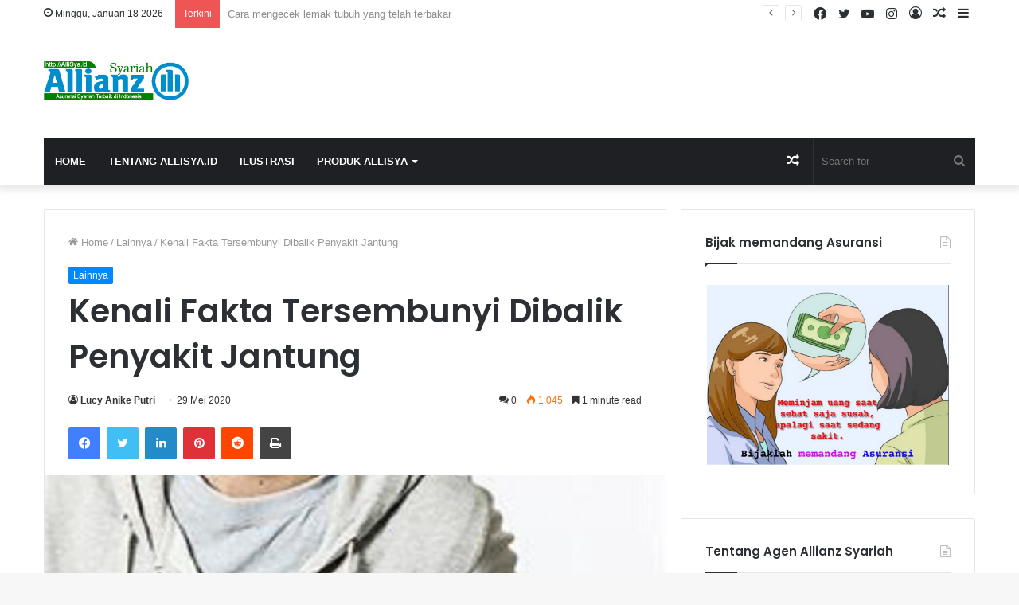

--- FILE ---
content_type: text/html; charset=UTF-8
request_url: https://allisya.id/kenali-fakta-tersembunyi-dibalik-penyakit-jantung.html
body_size: 36259
content:
<!DOCTYPE html>
<html lang="id" class="" data-skin="light" prefix="og: http://ogp.me/ns# fb: http://ogp.me/ns/fb#">
<head>
	<meta charset="UTF-8" />
	<link rel="profile" href="http://gmpg.org/xfn/11" />
	<title>Kenali Fakta Tersembunyi Dibalik Penyakit Jantung - Allianz Syariah</title>

<meta http-equiv='x-dns-prefetch-control' content='on'>
<link rel='dns-prefetch' href='//cdnjs.cloudflare.com' />
<link rel='dns-prefetch' href='//ajax.googleapis.com' />
<link rel='dns-prefetch' href='//fonts.googleapis.com' />
<link rel='dns-prefetch' href='//fonts.gstatic.com' />
<link rel='dns-prefetch' href='//s.gravatar.com' />
<link rel='dns-prefetch' href='//www.google-analytics.com' />
<link rel='preload' as='image' href='https://allisya.id/wp-content/uploads/2017/06/AlliSya.png'>
<link rel='preload' as='image' href='https://allisya.id/wp-content/uploads/2020/05/Kenali-Fakta-Tersembunyi-Dibalik-Penyakit-Jantung-780x470.jpg'>
<link rel='preload' as='font' href='https://allisya.id/wp-content/themes/jannah/assets/fonts/tielabs-fonticon/tielabs-fonticon.woff' type='font/woff' crossorigin='anonymous' />
<link rel='preload' as='font' href='https://allisya.id/wp-content/themes/jannah/assets/fonts/fontawesome/fa-solid-900.woff2' type='font/woff2' crossorigin='anonymous' />
<link rel='preload' as='font' href='https://allisya.id/wp-content/themes/jannah/assets/fonts/fontawesome/fa-brands-400.woff2' type='font/woff2' crossorigin='anonymous' />
<link rel='preload' as='font' href='https://allisya.id/wp-content/themes/jannah/assets/fonts/fontawesome/fa-regular-400.woff2' type='font/woff2' crossorigin='anonymous' />
<link rel='preload' as='script' href='https://ajax.googleapis.com/ajax/libs/webfont/1/webfont.js'>
<meta name='robots' content='max-image-preview:large' />

<!-- This site is optimized with the Yoast SEO Premium plugin v3.2.5 - https://yoast.com/wordpress/plugins/seo/ -->
<meta name="description" content="Anda mau tahu apa saja fakta tersembunyi dibalik penyakit jantung? Akan kami uraikan informasinya berikut ini khusus untuk anda. Yuk simak!"/>
<meta name="robots" content="noodp"/>
<link rel="canonical" href="https://allisya.id/kenali-fakta-tersembunyi-dibalik-penyakit-jantung.html" />
<meta property="og:locale" content="id_ID" />
<meta property="og:type" content="article" />
<meta property="og:title" content="Kenali Fakta Tersembunyi Dibalik Penyakit Jantung - Allianz Syariah" />
<meta property="og:description" content="Anda mau tahu apa saja fakta tersembunyi dibalik penyakit jantung? Akan kami uraikan informasinya berikut ini khusus untuk anda. Yuk simak!" />
<meta property="og:url" content="https://allisya.id/kenali-fakta-tersembunyi-dibalik-penyakit-jantung.html" />
<meta property="og:site_name" content="Allianz Syariah" />
<meta property="article:section" content="Lainnya" />
<meta property="article:published_time" content="2020-05-29T05:59:59+07:00" />
<meta property="article:modified_time" content="2020-08-09T23:46:32+07:00" />
<meta property="og:updated_time" content="2020-08-09T23:46:32+07:00" />
<meta property="og:image" content="https://allisya.id/wp-content/uploads/2020/05/Kenali-Fakta-Tersembunyi-Dibalik-Penyakit-Jantung.jpg" />
<meta property="og:image:width" content="800" />
<meta property="og:image:height" content="532" />
<meta name="twitter:card" content="summary" />
<meta name="twitter:description" content="Anda mau tahu apa saja fakta tersembunyi dibalik penyakit jantung? Akan kami uraikan informasinya berikut ini khusus untuk anda. Yuk simak!" />
<meta name="twitter:title" content="Kenali Fakta Tersembunyi Dibalik Penyakit Jantung - Allianz Syariah" />
<meta name="twitter:image" content="https://allisya.id/wp-content/uploads/2020/05/Kenali-Fakta-Tersembunyi-Dibalik-Penyakit-Jantung.jpg" />
<meta property="DC.date.issued" content="2020-05-29T05:59:59+07:00" />
<!-- / Yoast SEO Premium plugin. -->

<link rel="alternate" type="application/rss+xml" title="Allianz Syariah &raquo; Feed" href="https://allisya.id/feed" />
<link rel="alternate" type="application/rss+xml" title="Allianz Syariah &raquo; Umpan Komentar" href="https://allisya.id/comments/feed" />
<link rel="alternate" type="application/rss+xml" title="Allianz Syariah &raquo; Kenali Fakta Tersembunyi Dibalik Penyakit Jantung Umpan Komentar" href="https://allisya.id/kenali-fakta-tersembunyi-dibalik-penyakit-jantung.html/feed" />
<script type="text/javascript">
/* <![CDATA[ */
window._wpemojiSettings = {"baseUrl":"https:\/\/s.w.org\/images\/core\/emoji\/15.0.3\/72x72\/","ext":".png","svgUrl":"https:\/\/s.w.org\/images\/core\/emoji\/15.0.3\/svg\/","svgExt":".svg","source":{"concatemoji":"https:\/\/allisya.id\/wp-includes\/js\/wp-emoji-release.min.js?ver=6.5"}};
/*! This file is auto-generated */
!function(i,n){var o,s,e;function c(e){try{var t={supportTests:e,timestamp:(new Date).valueOf()};sessionStorage.setItem(o,JSON.stringify(t))}catch(e){}}function p(e,t,n){e.clearRect(0,0,e.canvas.width,e.canvas.height),e.fillText(t,0,0);var t=new Uint32Array(e.getImageData(0,0,e.canvas.width,e.canvas.height).data),r=(e.clearRect(0,0,e.canvas.width,e.canvas.height),e.fillText(n,0,0),new Uint32Array(e.getImageData(0,0,e.canvas.width,e.canvas.height).data));return t.every(function(e,t){return e===r[t]})}function u(e,t,n){switch(t){case"flag":return n(e,"\ud83c\udff3\ufe0f\u200d\u26a7\ufe0f","\ud83c\udff3\ufe0f\u200b\u26a7\ufe0f")?!1:!n(e,"\ud83c\uddfa\ud83c\uddf3","\ud83c\uddfa\u200b\ud83c\uddf3")&&!n(e,"\ud83c\udff4\udb40\udc67\udb40\udc62\udb40\udc65\udb40\udc6e\udb40\udc67\udb40\udc7f","\ud83c\udff4\u200b\udb40\udc67\u200b\udb40\udc62\u200b\udb40\udc65\u200b\udb40\udc6e\u200b\udb40\udc67\u200b\udb40\udc7f");case"emoji":return!n(e,"\ud83d\udc26\u200d\u2b1b","\ud83d\udc26\u200b\u2b1b")}return!1}function f(e,t,n){var r="undefined"!=typeof WorkerGlobalScope&&self instanceof WorkerGlobalScope?new OffscreenCanvas(300,150):i.createElement("canvas"),a=r.getContext("2d",{willReadFrequently:!0}),o=(a.textBaseline="top",a.font="600 32px Arial",{});return e.forEach(function(e){o[e]=t(a,e,n)}),o}function t(e){var t=i.createElement("script");t.src=e,t.defer=!0,i.head.appendChild(t)}"undefined"!=typeof Promise&&(o="wpEmojiSettingsSupports",s=["flag","emoji"],n.supports={everything:!0,everythingExceptFlag:!0},e=new Promise(function(e){i.addEventListener("DOMContentLoaded",e,{once:!0})}),new Promise(function(t){var n=function(){try{var e=JSON.parse(sessionStorage.getItem(o));if("object"==typeof e&&"number"==typeof e.timestamp&&(new Date).valueOf()<e.timestamp+604800&&"object"==typeof e.supportTests)return e.supportTests}catch(e){}return null}();if(!n){if("undefined"!=typeof Worker&&"undefined"!=typeof OffscreenCanvas&&"undefined"!=typeof URL&&URL.createObjectURL&&"undefined"!=typeof Blob)try{var e="postMessage("+f.toString()+"("+[JSON.stringify(s),u.toString(),p.toString()].join(",")+"));",r=new Blob([e],{type:"text/javascript"}),a=new Worker(URL.createObjectURL(r),{name:"wpTestEmojiSupports"});return void(a.onmessage=function(e){c(n=e.data),a.terminate(),t(n)})}catch(e){}c(n=f(s,u,p))}t(n)}).then(function(e){for(var t in e)n.supports[t]=e[t],n.supports.everything=n.supports.everything&&n.supports[t],"flag"!==t&&(n.supports.everythingExceptFlag=n.supports.everythingExceptFlag&&n.supports[t]);n.supports.everythingExceptFlag=n.supports.everythingExceptFlag&&!n.supports.flag,n.DOMReady=!1,n.readyCallback=function(){n.DOMReady=!0}}).then(function(){return e}).then(function(){var e;n.supports.everything||(n.readyCallback(),(e=n.source||{}).concatemoji?t(e.concatemoji):e.wpemoji&&e.twemoji&&(t(e.twemoji),t(e.wpemoji)))}))}((window,document),window._wpemojiSettings);
/* ]]> */
</script>
<style id='wp-emoji-styles-inline-css' type='text/css'>

	img.wp-smiley, img.emoji {
		display: inline !important;
		border: none !important;
		box-shadow: none !important;
		height: 1em !important;
		width: 1em !important;
		margin: 0 0.07em !important;
		vertical-align: -0.1em !important;
		background: none !important;
		padding: 0 !important;
	}
</style>
<style id='classic-theme-styles-inline-css' type='text/css'>
/*! This file is auto-generated */
.wp-block-button__link{color:#fff;background-color:#32373c;border-radius:9999px;box-shadow:none;text-decoration:none;padding:calc(.667em + 2px) calc(1.333em + 2px);font-size:1.125em}.wp-block-file__button{background:#32373c;color:#fff;text-decoration:none}
</style>
<style id='global-styles-inline-css' type='text/css'>
body{--wp--preset--color--black: #000000;--wp--preset--color--cyan-bluish-gray: #abb8c3;--wp--preset--color--white: #ffffff;--wp--preset--color--pale-pink: #f78da7;--wp--preset--color--vivid-red: #cf2e2e;--wp--preset--color--luminous-vivid-orange: #ff6900;--wp--preset--color--luminous-vivid-amber: #fcb900;--wp--preset--color--light-green-cyan: #7bdcb5;--wp--preset--color--vivid-green-cyan: #00d084;--wp--preset--color--pale-cyan-blue: #8ed1fc;--wp--preset--color--vivid-cyan-blue: #0693e3;--wp--preset--color--vivid-purple: #9b51e0;--wp--preset--gradient--vivid-cyan-blue-to-vivid-purple: linear-gradient(135deg,rgba(6,147,227,1) 0%,rgb(155,81,224) 100%);--wp--preset--gradient--light-green-cyan-to-vivid-green-cyan: linear-gradient(135deg,rgb(122,220,180) 0%,rgb(0,208,130) 100%);--wp--preset--gradient--luminous-vivid-amber-to-luminous-vivid-orange: linear-gradient(135deg,rgba(252,185,0,1) 0%,rgba(255,105,0,1) 100%);--wp--preset--gradient--luminous-vivid-orange-to-vivid-red: linear-gradient(135deg,rgba(255,105,0,1) 0%,rgb(207,46,46) 100%);--wp--preset--gradient--very-light-gray-to-cyan-bluish-gray: linear-gradient(135deg,rgb(238,238,238) 0%,rgb(169,184,195) 100%);--wp--preset--gradient--cool-to-warm-spectrum: linear-gradient(135deg,rgb(74,234,220) 0%,rgb(151,120,209) 20%,rgb(207,42,186) 40%,rgb(238,44,130) 60%,rgb(251,105,98) 80%,rgb(254,248,76) 100%);--wp--preset--gradient--blush-light-purple: linear-gradient(135deg,rgb(255,206,236) 0%,rgb(152,150,240) 100%);--wp--preset--gradient--blush-bordeaux: linear-gradient(135deg,rgb(254,205,165) 0%,rgb(254,45,45) 50%,rgb(107,0,62) 100%);--wp--preset--gradient--luminous-dusk: linear-gradient(135deg,rgb(255,203,112) 0%,rgb(199,81,192) 50%,rgb(65,88,208) 100%);--wp--preset--gradient--pale-ocean: linear-gradient(135deg,rgb(255,245,203) 0%,rgb(182,227,212) 50%,rgb(51,167,181) 100%);--wp--preset--gradient--electric-grass: linear-gradient(135deg,rgb(202,248,128) 0%,rgb(113,206,126) 100%);--wp--preset--gradient--midnight: linear-gradient(135deg,rgb(2,3,129) 0%,rgb(40,116,252) 100%);--wp--preset--font-size--small: 13px;--wp--preset--font-size--medium: 20px;--wp--preset--font-size--large: 36px;--wp--preset--font-size--x-large: 42px;--wp--preset--spacing--20: 0.44rem;--wp--preset--spacing--30: 0.67rem;--wp--preset--spacing--40: 1rem;--wp--preset--spacing--50: 1.5rem;--wp--preset--spacing--60: 2.25rem;--wp--preset--spacing--70: 3.38rem;--wp--preset--spacing--80: 5.06rem;--wp--preset--shadow--natural: 6px 6px 9px rgba(0, 0, 0, 0.2);--wp--preset--shadow--deep: 12px 12px 50px rgba(0, 0, 0, 0.4);--wp--preset--shadow--sharp: 6px 6px 0px rgba(0, 0, 0, 0.2);--wp--preset--shadow--outlined: 6px 6px 0px -3px rgba(255, 255, 255, 1), 6px 6px rgba(0, 0, 0, 1);--wp--preset--shadow--crisp: 6px 6px 0px rgba(0, 0, 0, 1);}:where(.is-layout-flex){gap: 0.5em;}:where(.is-layout-grid){gap: 0.5em;}body .is-layout-flow > .alignleft{float: left;margin-inline-start: 0;margin-inline-end: 2em;}body .is-layout-flow > .alignright{float: right;margin-inline-start: 2em;margin-inline-end: 0;}body .is-layout-flow > .aligncenter{margin-left: auto !important;margin-right: auto !important;}body .is-layout-constrained > .alignleft{float: left;margin-inline-start: 0;margin-inline-end: 2em;}body .is-layout-constrained > .alignright{float: right;margin-inline-start: 2em;margin-inline-end: 0;}body .is-layout-constrained > .aligncenter{margin-left: auto !important;margin-right: auto !important;}body .is-layout-constrained > :where(:not(.alignleft):not(.alignright):not(.alignfull)){max-width: var(--wp--style--global--content-size);margin-left: auto !important;margin-right: auto !important;}body .is-layout-constrained > .alignwide{max-width: var(--wp--style--global--wide-size);}body .is-layout-flex{display: flex;}body .is-layout-flex{flex-wrap: wrap;align-items: center;}body .is-layout-flex > *{margin: 0;}body .is-layout-grid{display: grid;}body .is-layout-grid > *{margin: 0;}:where(.wp-block-columns.is-layout-flex){gap: 2em;}:where(.wp-block-columns.is-layout-grid){gap: 2em;}:where(.wp-block-post-template.is-layout-flex){gap: 1.25em;}:where(.wp-block-post-template.is-layout-grid){gap: 1.25em;}.has-black-color{color: var(--wp--preset--color--black) !important;}.has-cyan-bluish-gray-color{color: var(--wp--preset--color--cyan-bluish-gray) !important;}.has-white-color{color: var(--wp--preset--color--white) !important;}.has-pale-pink-color{color: var(--wp--preset--color--pale-pink) !important;}.has-vivid-red-color{color: var(--wp--preset--color--vivid-red) !important;}.has-luminous-vivid-orange-color{color: var(--wp--preset--color--luminous-vivid-orange) !important;}.has-luminous-vivid-amber-color{color: var(--wp--preset--color--luminous-vivid-amber) !important;}.has-light-green-cyan-color{color: var(--wp--preset--color--light-green-cyan) !important;}.has-vivid-green-cyan-color{color: var(--wp--preset--color--vivid-green-cyan) !important;}.has-pale-cyan-blue-color{color: var(--wp--preset--color--pale-cyan-blue) !important;}.has-vivid-cyan-blue-color{color: var(--wp--preset--color--vivid-cyan-blue) !important;}.has-vivid-purple-color{color: var(--wp--preset--color--vivid-purple) !important;}.has-black-background-color{background-color: var(--wp--preset--color--black) !important;}.has-cyan-bluish-gray-background-color{background-color: var(--wp--preset--color--cyan-bluish-gray) !important;}.has-white-background-color{background-color: var(--wp--preset--color--white) !important;}.has-pale-pink-background-color{background-color: var(--wp--preset--color--pale-pink) !important;}.has-vivid-red-background-color{background-color: var(--wp--preset--color--vivid-red) !important;}.has-luminous-vivid-orange-background-color{background-color: var(--wp--preset--color--luminous-vivid-orange) !important;}.has-luminous-vivid-amber-background-color{background-color: var(--wp--preset--color--luminous-vivid-amber) !important;}.has-light-green-cyan-background-color{background-color: var(--wp--preset--color--light-green-cyan) !important;}.has-vivid-green-cyan-background-color{background-color: var(--wp--preset--color--vivid-green-cyan) !important;}.has-pale-cyan-blue-background-color{background-color: var(--wp--preset--color--pale-cyan-blue) !important;}.has-vivid-cyan-blue-background-color{background-color: var(--wp--preset--color--vivid-cyan-blue) !important;}.has-vivid-purple-background-color{background-color: var(--wp--preset--color--vivid-purple) !important;}.has-black-border-color{border-color: var(--wp--preset--color--black) !important;}.has-cyan-bluish-gray-border-color{border-color: var(--wp--preset--color--cyan-bluish-gray) !important;}.has-white-border-color{border-color: var(--wp--preset--color--white) !important;}.has-pale-pink-border-color{border-color: var(--wp--preset--color--pale-pink) !important;}.has-vivid-red-border-color{border-color: var(--wp--preset--color--vivid-red) !important;}.has-luminous-vivid-orange-border-color{border-color: var(--wp--preset--color--luminous-vivid-orange) !important;}.has-luminous-vivid-amber-border-color{border-color: var(--wp--preset--color--luminous-vivid-amber) !important;}.has-light-green-cyan-border-color{border-color: var(--wp--preset--color--light-green-cyan) !important;}.has-vivid-green-cyan-border-color{border-color: var(--wp--preset--color--vivid-green-cyan) !important;}.has-pale-cyan-blue-border-color{border-color: var(--wp--preset--color--pale-cyan-blue) !important;}.has-vivid-cyan-blue-border-color{border-color: var(--wp--preset--color--vivid-cyan-blue) !important;}.has-vivid-purple-border-color{border-color: var(--wp--preset--color--vivid-purple) !important;}.has-vivid-cyan-blue-to-vivid-purple-gradient-background{background: var(--wp--preset--gradient--vivid-cyan-blue-to-vivid-purple) !important;}.has-light-green-cyan-to-vivid-green-cyan-gradient-background{background: var(--wp--preset--gradient--light-green-cyan-to-vivid-green-cyan) !important;}.has-luminous-vivid-amber-to-luminous-vivid-orange-gradient-background{background: var(--wp--preset--gradient--luminous-vivid-amber-to-luminous-vivid-orange) !important;}.has-luminous-vivid-orange-to-vivid-red-gradient-background{background: var(--wp--preset--gradient--luminous-vivid-orange-to-vivid-red) !important;}.has-very-light-gray-to-cyan-bluish-gray-gradient-background{background: var(--wp--preset--gradient--very-light-gray-to-cyan-bluish-gray) !important;}.has-cool-to-warm-spectrum-gradient-background{background: var(--wp--preset--gradient--cool-to-warm-spectrum) !important;}.has-blush-light-purple-gradient-background{background: var(--wp--preset--gradient--blush-light-purple) !important;}.has-blush-bordeaux-gradient-background{background: var(--wp--preset--gradient--blush-bordeaux) !important;}.has-luminous-dusk-gradient-background{background: var(--wp--preset--gradient--luminous-dusk) !important;}.has-pale-ocean-gradient-background{background: var(--wp--preset--gradient--pale-ocean) !important;}.has-electric-grass-gradient-background{background: var(--wp--preset--gradient--electric-grass) !important;}.has-midnight-gradient-background{background: var(--wp--preset--gradient--midnight) !important;}.has-small-font-size{font-size: var(--wp--preset--font-size--small) !important;}.has-medium-font-size{font-size: var(--wp--preset--font-size--medium) !important;}.has-large-font-size{font-size: var(--wp--preset--font-size--large) !important;}.has-x-large-font-size{font-size: var(--wp--preset--font-size--x-large) !important;}
.wp-block-navigation a:where(:not(.wp-element-button)){color: inherit;}
:where(.wp-block-post-template.is-layout-flex){gap: 1.25em;}:where(.wp-block-post-template.is-layout-grid){gap: 1.25em;}
:where(.wp-block-columns.is-layout-flex){gap: 2em;}:where(.wp-block-columns.is-layout-grid){gap: 2em;}
.wp-block-pullquote{font-size: 1.5em;line-height: 1.6;}
</style>
<style id='akismet-widget-style-inline-css' type='text/css'>

			.a-stats {
				--akismet-color-mid-green: #357b49;
				--akismet-color-white: #fff;
				--akismet-color-light-grey: #f6f7f7;

				max-width: 350px;
				width: auto;
			}

			.a-stats * {
				all: unset;
				box-sizing: border-box;
			}

			.a-stats strong {
				font-weight: 600;
			}

			.a-stats a.a-stats__link,
			.a-stats a.a-stats__link:visited,
			.a-stats a.a-stats__link:active {
				background: var(--akismet-color-mid-green);
				border: none;
				box-shadow: none;
				border-radius: 8px;
				color: var(--akismet-color-white);
				cursor: pointer;
				display: block;
				font-family: -apple-system, BlinkMacSystemFont, 'Segoe UI', 'Roboto', 'Oxygen-Sans', 'Ubuntu', 'Cantarell', 'Helvetica Neue', sans-serif;
				font-weight: 500;
				padding: 12px;
				text-align: center;
				text-decoration: none;
				transition: all 0.2s ease;
			}

			/* Extra specificity to deal with TwentyTwentyOne focus style */
			.widget .a-stats a.a-stats__link:focus {
				background: var(--akismet-color-mid-green);
				color: var(--akismet-color-white);
				text-decoration: none;
			}

			.a-stats a.a-stats__link:hover {
				filter: brightness(110%);
				box-shadow: 0 4px 12px rgba(0, 0, 0, 0.06), 0 0 2px rgba(0, 0, 0, 0.16);
			}

			.a-stats .count {
				color: var(--akismet-color-white);
				display: block;
				font-size: 1.5em;
				line-height: 1.4;
				padding: 0 13px;
				white-space: nowrap;
			}
		
</style>
<link rel='stylesheet' id='wp_review-style-css' href='https://allisya.id/wp-content/plugins/wp-review/public/css/wp-review.css?ver=5.3.5' type='text/css' media='all' />
<link rel='stylesheet' id='tie-css-base-css' href='https://allisya.id/wp-content/themes/jannah/assets/css/base.min.css?ver=5.4.5' type='text/css' media='all' />
<link rel='stylesheet' id='tie-css-styles-css' href='https://allisya.id/wp-content/themes/jannah/assets/css/style.min.css?ver=5.4.5' type='text/css' media='all' />
<link rel='stylesheet' id='tie-css-widgets-css' href='https://allisya.id/wp-content/themes/jannah/assets/css/widgets.min.css?ver=5.4.5' type='text/css' media='all' />
<link rel='stylesheet' id='tie-css-helpers-css' href='https://allisya.id/wp-content/themes/jannah/assets/css/helpers.min.css?ver=5.4.5' type='text/css' media='all' />
<link rel='stylesheet' id='tie-fontawesome5-css' href='https://allisya.id/wp-content/themes/jannah/assets/css/fontawesome.css?ver=5.4.5' type='text/css' media='all' />
<link rel='stylesheet' id='tie-css-ilightbox-css' href='https://allisya.id/wp-content/themes/jannah/assets/ilightbox/dark-skin/skin.css?ver=5.4.5' type='text/css' media='all' />
<link rel='stylesheet' id='tie-css-shortcodes-css' href='https://allisya.id/wp-content/themes/jannah/assets/css/plugins/shortcodes.min.css?ver=5.4.5' type='text/css' media='all' />
<link rel='stylesheet' id='tie-css-single-css' href='https://allisya.id/wp-content/themes/jannah/assets/css/single.min.css?ver=5.4.5' type='text/css' media='all' />
<link rel='stylesheet' id='tie-css-print-css' href='https://allisya.id/wp-content/themes/jannah/assets/css/print.css?ver=5.4.5' type='text/css' media='print' />
<link rel='stylesheet' id='taqyeem-styles-css' href='https://allisya.id/wp-content/themes/jannah/assets/css/plugins/taqyeem.min.css?ver=5.4.5' type='text/css' media='all' />
<style id='taqyeem-styles-inline-css' type='text/css'>
.wf-active .logo-text,.wf-active h1,.wf-active h2,.wf-active h3,.wf-active h4,.wf-active h5,.wf-active h6,.wf-active .the-subtitle{font-family: 'Poppins';}#main-nav .main-menu > ul > li > a{text-transform: uppercase;}.tie-cat-180,.tie-cat-item-180 > span{background-color:#e67e22 !important;color:#FFFFFF !important;}.tie-cat-180:after{border-top-color:#e67e22 !important;}.tie-cat-180:hover{background-color:#c86004 !important;}.tie-cat-180:hover:after{border-top-color:#c86004 !important;}.tie-cat-187,.tie-cat-item-187 > span{background-color:#2ecc71 !important;color:#FFFFFF !important;}.tie-cat-187:after{border-top-color:#2ecc71 !important;}.tie-cat-187:hover{background-color:#10ae53 !important;}.tie-cat-187:hover:after{border-top-color:#10ae53 !important;}.tie-cat-191,.tie-cat-item-191 > span{background-color:#9b59b6 !important;color:#FFFFFF !important;}.tie-cat-191:after{border-top-color:#9b59b6 !important;}.tie-cat-191:hover{background-color:#7d3b98 !important;}.tie-cat-191:hover:after{border-top-color:#7d3b98 !important;}.tie-cat-193,.tie-cat-item-193 > span{background-color:#34495e !important;color:#FFFFFF !important;}.tie-cat-193:after{border-top-color:#34495e !important;}.tie-cat-193:hover{background-color:#162b40 !important;}.tie-cat-193:hover:after{border-top-color:#162b40 !important;}.tie-cat-194,.tie-cat-item-194 > span{background-color:#795548 !important;color:#FFFFFF !important;}.tie-cat-194:after{border-top-color:#795548 !important;}.tie-cat-194:hover{background-color:#5b372a !important;}.tie-cat-194:hover:after{border-top-color:#5b372a !important;}.tie-cat-196,.tie-cat-item-196 > span{background-color:#4CAF50 !important;color:#FFFFFF !important;}.tie-cat-196:after{border-top-color:#4CAF50 !important;}.tie-cat-196:hover{background-color:#2e9132 !important;}.tie-cat-196:hover:after{border-top-color:#2e9132 !important;}@media (max-width: 991px){.side-aside.dark-skin{background: #2f88d6;background: -webkit-linear-gradient(135deg,#5933a2,#2f88d6 );background: -moz-linear-gradient(135deg,#5933a2,#2f88d6 );background: -o-linear-gradient(135deg,#5933a2,#2f88d6 );background: linear-gradient(135deg,#2f88d6,#5933a2 );}}
</style>
<script type="text/javascript" src="https://allisya.id/wp-includes/js/jquery/jquery.min.js?ver=3.7.1" id="jquery-core-js"></script>
<script type="text/javascript" src="https://allisya.id/wp-includes/js/jquery/jquery-migrate.min.js?ver=3.4.1" id="jquery-migrate-js"></script>
<link rel="https://api.w.org/" href="https://allisya.id/wp-json/" /><link rel="alternate" type="application/json" href="https://allisya.id/wp-json/wp/v2/posts/2633" /><link rel="EditURI" type="application/rsd+xml" title="RSD" href="https://allisya.id/xmlrpc.php?rsd" />
<meta name="generator" content="WordPress 6.5" />
<link rel='shortlink' href='https://allisya.id/?p=2633' />
<link rel="alternate" type="application/json+oembed" href="https://allisya.id/wp-json/oembed/1.0/embed?url=https%3A%2F%2Fallisya.id%2Fkenali-fakta-tersembunyi-dibalik-penyakit-jantung.html" />
<link rel="alternate" type="text/xml+oembed" href="https://allisya.id/wp-json/oembed/1.0/embed?url=https%3A%2F%2Fallisya.id%2Fkenali-fakta-tersembunyi-dibalik-penyakit-jantung.html&#038;format=xml" />
<script type='text/javascript'>
/* <![CDATA[ */
var taqyeem = {"ajaxurl":"https://allisya.id/wp-admin/admin-ajax.php" , "your_rating":"Your Rating:"};
/* ]]> */
</script>

<!-- Analytics by WP Statistics - https://wp-statistics.com -->
<meta http-equiv="X-UA-Compatible" content="IE=edge"><meta name="ahrefs-site-verification" content="eec5e23abadc8d8157ea475f8021e880cf68790a6d870f3a9c6302c9b63478ba">

<meta name="theme-color" content="#0088ff" /><meta name="viewport" content="width=device-width, initial-scale=1.0" /><link rel="icon" href="https://allisya.id/wp-content/uploads/2017/05/cropped-favicon-32x32-1-65x65.png" sizes="32x32" />
<link rel="icon" href="https://allisya.id/wp-content/uploads/2017/05/cropped-favicon-32x32-1-300x300.png" sizes="192x192" />
<link rel="apple-touch-icon" href="https://allisya.id/wp-content/uploads/2017/05/cropped-favicon-32x32-1-300x300.png" />
<meta name="msapplication-TileImage" content="https://allisya.id/wp-content/uploads/2017/05/cropped-favicon-32x32-1-300x300.png" />
</head>

<body id="tie-body" class="post-template-default single single-post postid-2633 single-format-standard tie-no-js wrapper-has-shadow block-head-1 magazine1 is-thumb-overlay-disabled is-desktop is-header-layout-3 has-header-ad sidebar-right has-sidebar post-layout-1 narrow-title-narrow-media has-mobile-share hide_share_post_top hide_share_post_bottom">



<div class="background-overlay">

	<div id="tie-container" class="site tie-container">

		
		<div id="tie-wrapper">

			
<header id="theme-header" class="theme-header header-layout-3 main-nav-dark main-nav-default-dark main-nav-below main-nav-boxed has-stream-item top-nav-active top-nav-light top-nav-default-light top-nav-above has-shadow has-normal-width-logo mobile-header-default">
	
<nav id="top-nav"  class="has-date-breaking-components top-nav header-nav has-breaking-news" aria-label="Secondary Navigation">
	<div class="container">
		<div class="topbar-wrapper">

			
					<div class="topbar-today-date tie-icon">
						Minggu, Januari 18 2026					</div>
					
			<div class="tie-alignleft">
				
<div class="breaking controls-is-active">

	<span class="breaking-title">
		<span class="tie-icon-bolt breaking-icon" aria-hidden="true"></span>
		<span class="breaking-title-text">Terkini</span>
	</span>

	<ul id="breaking-news-in-header" class="breaking-news" data-type="reveal" data-arrows="true">

		
							<li class="news-item">
								<a href="https://allisya.id/cara-mencegah-dan-mengobati-perut-kembung.html">Cara Mencegah dan Mengobati Perut Kembung</a>
							</li>

							
							<li class="news-item">
								<a href="https://allisya.id/cara-meningkatkan-dopamin-kecerdasan.html">Cara meningkatkan dopamin untuk kecerdasan</a>
							</li>

							
							<li class="news-item">
								<a href="https://allisya.id/cara-mengecek-lemak-tubuh-telah-terbakar.html">Cara mengecek lemak tubuh yang telah terbakar</a>
							</li>

							
							<li class="news-item">
								<a href="https://allisya.id/sumber-protein-nabati-kandungannya-tinggi.html">Sumber Protein Nabati yang kandungannya tinggi</a>
							</li>

							
							<li class="news-item">
								<a href="https://allisya.id/pilih-susu-hewani-susu-nabati.html">Pilih Susu Hewani atau Susu Nabati ?</a>
							</li>

							
							<li class="news-item">
								<a href="https://allisya.id/cara-pemulihan-otot-optimal-latihan.html">Cara pemulihan otot yang optimal setelah latihan</a>
							</li>

							
							<li class="news-item">
								<a href="https://allisya.id/fungsi-dan-manfaat-karbohidrat.html">Fungsi dan manfaat karbohidrat bagi tubuh manusia</a>
							</li>

							
							<li class="news-item">
								<a href="https://allisya.id/pengertian-beta-glucan-dan-manfaatnya-kesehatan.html">Pengertian Beta Glucan dan Manfaatnya untuk kesehatan</a>
							</li>

							
							<li class="news-item">
								<a href="https://allisya.id/cara-ikut-asuransi-kesehatan-dan-asuransi-mobil-2021.html">Cara Mudah Ikut Produk Asuransi Kesehatan dan Asuransi Mobil 2021</a>
							</li>

							
							<li class="news-item">
								<a href="https://allisya.id/bayi-baru-lahir-sering-kaget-kenali-gejala-dan-solusinya.html">Bayi Baru Lahir Sering Kaget, Kenali Gejala dan Solusinya</a>
							</li>

							
	</ul>
</div><!-- #breaking /-->
			</div><!-- .tie-alignleft /-->

			<div class="tie-alignright">
				<ul class="components">	<li class="side-aside-nav-icon menu-item custom-menu-link">
		<a href="#">
			<span class="tie-icon-navicon" aria-hidden="true"></span>
			<span class="screen-reader-text">Sidebar</span>
		</a>
	</li>
		<li class="random-post-icon menu-item custom-menu-link">
		<a href="/kenali-fakta-tersembunyi-dibalik-penyakit-jantung.html?random-post=1" class="random-post" title="Artikel Acak" rel="nofollow">
			<span class="tie-icon-random" aria-hidden="true"></span>
			<span class="screen-reader-text">Artikel Acak</span>
		</a>
	</li>
	
	
		<li class=" popup-login-icon menu-item custom-menu-link">
			<a href="#" class="lgoin-btn tie-popup-trigger">
				<span class="tie-icon-author" aria-hidden="true"></span>
				<span class="screen-reader-text">Log In</span>			</a>
		</li>

			 <li class="social-icons-item"><a class="social-link instagram-social-icon" rel="external noopener nofollow" target="_blank" href="#"><span class="tie-social-icon tie-icon-instagram"></span><span class="screen-reader-text">Instagram</span></a></li><li class="social-icons-item"><a class="social-link youtube-social-icon" rel="external noopener nofollow" target="_blank" href="#"><span class="tie-social-icon tie-icon-youtube"></span><span class="screen-reader-text">YouTube</span></a></li><li class="social-icons-item"><a class="social-link twitter-social-icon" rel="external noopener nofollow" target="_blank" href="#"><span class="tie-social-icon tie-icon-twitter"></span><span class="screen-reader-text">Twitter</span></a></li><li class="social-icons-item"><a class="social-link facebook-social-icon" rel="external noopener nofollow" target="_blank" href="#"><span class="tie-social-icon tie-icon-facebook"></span><span class="screen-reader-text">Facebook</span></a></li> </ul><!-- Components -->			</div><!-- .tie-alignright /-->

		</div><!-- .topbar-wrapper /-->
	</div><!-- .container /-->
</nav><!-- #top-nav /-->

<div class="container header-container">
	<div class="tie-row logo-row">

		
		<div class="logo-wrapper">
			<div class="tie-col-md-4 logo-container clearfix">
				<div id="mobile-header-components-area_1" class="mobile-header-components"><ul class="components"><li class="mobile-component_menu custom-menu-link"><a href="#" id="mobile-menu-icon" class=""><span class="tie-mobile-menu-icon nav-icon is-layout-1"></span><span class="screen-reader-text">Menu</span></a></li></ul></div>
		<div id="logo" class="image-logo" >

			
			<a title="Allianz Syariah" href="https://allisya.id/">
				
				<picture class="tie-logo-default tie-logo-picture">
					<source class="tie-logo-source-default tie-logo-source" srcset="https://allisya.id/wp-content/uploads/2017/06/AlliSya.png">
					<img class="tie-logo-img-default tie-logo-img" src="https://allisya.id/wp-content/uploads/2017/06/AlliSya.png" alt="Allianz Syariah" width="300" height="49" style="max-height:49px !important; width: auto;" />
				</picture>
						</a>

			
		</div><!-- #logo /-->

		<div id="mobile-header-components-area_2" class="mobile-header-components"><ul class="components"><li class="mobile-component_search custom-menu-link">
				<a href="#" class="tie-search-trigger-mobile">
					<span class="tie-icon-search tie-search-icon" aria-hidden="true"></span>
					<span class="screen-reader-text">Search for</span>
				</a>
			</li></ul></div>			</div><!-- .tie-col /-->
		</div><!-- .logo-wrapper /-->

		<div class="tie-col-md-8 stream-item stream-item-top-wrapper"><div class="stream-item-top"><script async src="https://pagead2.googlesyndication.com/pagead/js/adsbygoogle.js"></script>
<!-- Technologic banner -->
<ins class="adsbygoogle"
     style="display:inline-block;width:728px;height:90px"
     data-ad-client="ca-pub-1226712389434585"
     data-ad-slot="3205491354"></ins>
<script>
     (adsbygoogle = window.adsbygoogle || []).push({});
</script></div></div><!-- .tie-col /-->
	</div><!-- .tie-row /-->
</div><!-- .container /-->

<div class="main-nav-wrapper">
	<nav id="main-nav" data-skin="search-in-main-nav" class="main-nav header-nav live-search-parent"  aria-label="Primary Navigation">
		<div class="container">

			<div class="main-menu-wrapper">

				
				<div id="menu-components-wrap">

					
					<div class="main-menu main-menu-wrap tie-alignleft">
						<div id="main-nav-menu" class="main-menu header-menu"><ul id="menu-top" class="menu" role="menubar"><li id="menu-item-2878" class="menu-item menu-item-type-post_type menu-item-object-page menu-item-home menu-item-2878"><a href="https://allisya.id/">Home</a></li>
<li id="menu-item-115" class="menu-item menu-item-type-post_type menu-item-object-page menu-item-115"><a href="https://allisya.id/allianz-syariah-dalam-allisya-id">Tentang AlliSya.id</a></li>
<li id="menu-item-372" class="menu-item menu-item-type-post_type menu-item-object-page menu-item-372"><a href="https://allisya.id/ilustrasi">Ilustrasi</a></li>
<li id="menu-item-2874" class="menu-item menu-item-type-taxonomy menu-item-object-category menu-item-has-children menu-item-2874"><a href="https://allisya.id/category/produk-allisya">Produk Allisya</a>
<ul class="sub-menu menu-sub-content">
	<li id="menu-item-172" class="menu-item menu-item-type-post_type menu-item-object-post menu-item-172"><a href="https://allisya.id/asuransi-jiwa-terbaik-allisya-protection.html">Allisya Protection +</a></li>
	<li id="menu-item-169" class="menu-item menu-item-type-post_type menu-item-object-post menu-item-169"><a href="https://allisya.id/biaya-naik-haji-dengan-allianz-tasbih.html">Allianz Tasbih</a></li>
	<li id="menu-item-170" class="menu-item menu-item-type-post_type menu-item-object-post menu-item-170"><a href="https://allisya.id/allisya-care-asuransi-kesehatan-allianz.html">Allisya Care</a></li>
	<li id="menu-item-2875" class="menu-item menu-item-type-post_type menu-item-object-post menu-item-2875"><a href="https://allisya.id/biaya-rumah-sakit-dibayarin-sesuai-tagihan.html">Hospital &#038; Surgical Care Premier</a></li>
</ul>
</li>
</ul></div>					</div><!-- .main-menu.tie-alignleft /-->

					<ul class="components">		<li class="search-bar menu-item custom-menu-link" aria-label="Search">
			<form method="get" id="search" action="https://allisya.id/">
				<input id="search-input" class="is-ajax-search"  inputmode="search" type="text" name="s" title="Search for" placeholder="Search for" />
				<button id="search-submit" type="submit">
					<span class="tie-icon-search tie-search-icon" aria-hidden="true"></span>
					<span class="screen-reader-text">Search for</span>
				</button>
			</form>
		</li>
			<li class="random-post-icon menu-item custom-menu-link">
		<a href="/kenali-fakta-tersembunyi-dibalik-penyakit-jantung.html?random-post=1" class="random-post" title="Artikel Acak" rel="nofollow">
			<span class="tie-icon-random" aria-hidden="true"></span>
			<span class="screen-reader-text">Artikel Acak</span>
		</a>
	</li>
	</ul><!-- Components -->
				</div><!-- #menu-components-wrap /-->
			</div><!-- .main-menu-wrapper /-->
		</div><!-- .container /-->
	</nav><!-- #main-nav /-->
</div><!-- .main-nav-wrapper /-->

</header>

<div id="content" class="site-content container"><div id="main-content-row" class="tie-row main-content-row">

<div class="main-content tie-col-md-8 tie-col-xs-12" role="main">

	
	<article id="the-post" class="container-wrapper post-content">

		
<header class="entry-header-outer">

	<nav id="breadcrumb"><a href="https://allisya.id/"><span class="tie-icon-home" aria-hidden="true"></span> Home</a><em class="delimiter">/</em><a href="https://allisya.id/category/uncategorized">Lainnya</a><em class="delimiter">/</em><span class="current">Kenali Fakta Tersembunyi Dibalik Penyakit Jantung</span></nav><script type="application/ld+json">{"@context":"http:\/\/schema.org","@type":"BreadcrumbList","@id":"#Breadcrumb","itemListElement":[{"@type":"ListItem","position":1,"item":{"name":"Home","@id":"https:\/\/allisya.id\/"}},{"@type":"ListItem","position":2,"item":{"name":"Lainnya","@id":"https:\/\/allisya.id\/category\/uncategorized"}}]}</script>
	<div class="entry-header">

		<span class="post-cat-wrap"><a class="post-cat tie-cat-1" href="https://allisya.id/category/uncategorized">Lainnya</a></span>
		<h1 class="post-title entry-title">Kenali Fakta Tersembunyi Dibalik Penyakit Jantung</h1>

		<div id="single-post-meta" class="post-meta clearfix"><span class="author-meta single-author no-avatars"><span class="meta-item meta-author-wrapper meta-author-2"><span class="meta-author"><a href="https://allisya.id/author/lucy" class="author-name tie-icon" title="Lucy Anike Putri">Lucy Anike Putri</a></span></span></span><span class="date meta-item tie-icon">29 Mei 2020</span><div class="tie-alignright"><span class="meta-comment tie-icon meta-item fa-before">0</span><span class="meta-views meta-item warm"><span class="tie-icon-fire" aria-hidden="true"></span> 1,045 </span><span class="meta-reading-time meta-item"><span class="tie-icon-bookmark" aria-hidden="true"></span> 1 minute read</span> </div></div><!-- .post-meta -->	</div><!-- .entry-header /-->

	
	
</header><!-- .entry-header-outer /-->


		<div id="share-buttons-top" class="share-buttons share-buttons-top">
			<div class="share-links  icons-only">
				
				<a href="https://www.facebook.com/sharer.php?u=https://allisya.id/kenali-fakta-tersembunyi-dibalik-penyakit-jantung.html" rel="external noopener nofollow" title="Facebook" target="_blank" class="facebook-share-btn " data-raw="https://www.facebook.com/sharer.php?u={post_link}">
					<span class="share-btn-icon tie-icon-facebook"></span> <span class="screen-reader-text">Facebook</span>
				</a>
				<a href="https://twitter.com/intent/tweet?text=Kenali%20Fakta%20Tersembunyi%20Dibalik%20Penyakit%20Jantung&#038;url=https://allisya.id/kenali-fakta-tersembunyi-dibalik-penyakit-jantung.html" rel="external noopener nofollow" title="Twitter" target="_blank" class="twitter-share-btn " data-raw="https://twitter.com/intent/tweet?text={post_title}&amp;url={post_link}">
					<span class="share-btn-icon tie-icon-twitter"></span> <span class="screen-reader-text">Twitter</span>
				</a>
				<a href="https://www.linkedin.com/shareArticle?mini=true&#038;url=https://allisya.id/kenali-fakta-tersembunyi-dibalik-penyakit-jantung.html&#038;title=Kenali%20Fakta%20Tersembunyi%20Dibalik%20Penyakit%20Jantung" rel="external noopener nofollow" title="LinkedIn" target="_blank" class="linkedin-share-btn " data-raw="https://www.linkedin.com/shareArticle?mini=true&amp;url={post_full_link}&amp;title={post_title}">
					<span class="share-btn-icon tie-icon-linkedin"></span> <span class="screen-reader-text">LinkedIn</span>
				</a>
				<a href="https://pinterest.com/pin/create/button/?url=https://allisya.id/kenali-fakta-tersembunyi-dibalik-penyakit-jantung.html&#038;description=Kenali%20Fakta%20Tersembunyi%20Dibalik%20Penyakit%20Jantung&#038;media=https://allisya.id/wp-content/uploads/2020/05/Kenali-Fakta-Tersembunyi-Dibalik-Penyakit-Jantung.jpg" rel="external noopener nofollow" title="Pinterest" target="_blank" class="pinterest-share-btn " data-raw="https://pinterest.com/pin/create/button/?url={post_link}&amp;description={post_title}&amp;media={post_img}">
					<span class="share-btn-icon tie-icon-pinterest"></span> <span class="screen-reader-text">Pinterest</span>
				</a>
				<a href="https://reddit.com/submit?url=https://allisya.id/kenali-fakta-tersembunyi-dibalik-penyakit-jantung.html&#038;title=Kenali%20Fakta%20Tersembunyi%20Dibalik%20Penyakit%20Jantung" rel="external noopener nofollow" title="Reddit" target="_blank" class="reddit-share-btn " data-raw="https://reddit.com/submit?url={post_link}&amp;title={post_title}">
					<span class="share-btn-icon tie-icon-reddit"></span> <span class="screen-reader-text">Reddit</span>
				</a>
				<a href="https://api.whatsapp.com/send?text=Kenali%20Fakta%20Tersembunyi%20Dibalik%20Penyakit%20Jantung%20https://allisya.id/kenali-fakta-tersembunyi-dibalik-penyakit-jantung.html" rel="external noopener nofollow" title="WhatsApp" target="_blank" class="whatsapp-share-btn " data-raw="https://api.whatsapp.com/send?text={post_title}%20{post_link}">
					<span class="share-btn-icon tie-icon-whatsapp"></span> <span class="screen-reader-text">WhatsApp</span>
				</a>
				<a href="#" rel="external noopener nofollow" title="Print" target="_blank" class="print-share-btn " data-raw="#">
					<span class="share-btn-icon tie-icon-print"></span> <span class="screen-reader-text">Print</span>
				</a>			</div><!-- .share-links /-->
		</div><!-- .share-buttons /-->

		<div  class="featured-area"><div class="featured-area-inner"><figure class="single-featured-image"><img width="780" height="470" src="https://allisya.id/wp-content/uploads/2020/05/Kenali-Fakta-Tersembunyi-Dibalik-Penyakit-Jantung-780x470.jpg" class="attachment-jannah-image-post size-jannah-image-post wp-post-image" alt="Kenali Fakta Tersembunyi Dibalik Penyakit Jantung" is_main_img="1" decoding="async" fetchpriority="high" />
						<figcaption class="single-caption-text">
							<span class="tie-icon-camera" aria-hidden="true"></span> Kenali Fakta Tersembunyi Dibalik Penyakit Jantung
						</figcaption>
					</figure></div></div>
		<div class="entry-content entry clearfix">

			
			<p>Tak hanya kanker, penyakit jantungpun menjadi salah satu penyakit yang mematikan. Banyak korban meninggal karena penyakit jantung ini. Karena itu sampai saat ini penyakit jantung termasuk salah satu jenis penyakit yang menjadi momok bagi sebagian besar orang.</p>
<p>Baca juga : <a href="https://allisya.id/9-pola-hidup-sehat-menjaga-kesehatan-jantung.html">9 Pola Hidup Sehat untuk Menjaga Kesehatan Jantung</a></p>
<p>Penyakit jantung bisa dipengaruhi oleh berbagai macam faktor. Tetapi ada banyak fakta tersembunyi yang sebenarnya harus diketahui dibalik penyakit jantung. Mengenai fakta tersembunyi ini tidak banyak orang yang mengetahuinya.</p>
<p>Anda mau tahu apa saja fakta tersembunyi dibalik penyakit jantung? Akan kami uraikan informasinya berikut ini khusus untuk anda. Yuk simak!</p>
<h3><strong>Fakta Tersembunyi Dibalik Penyakit Jantung</strong></h3>
<p>Penyakit jantung memang termasuk salah satu penyakit kronis yang berbahaya. Disamping itu ada beberapa fakta tersembunyi dibalik penyakit jantung. Apa saja fakta tersembunyi dibalik penyakit jantung?</p><div class="stream-item stream-item-in-post stream-item-inline-post aligncenter"><script async src="https://pagead2.googlesyndication.com/pagead/js/adsbygoogle.js"></script>
<!-- Technologic banner -->
<ins class="adsbygoogle"
     style="display:inline-block;width:728px;height:90px"
     data-ad-client="ca-pub-1226712389434585"
     data-ad-slot="3205491354"></ins>
<script>
     (adsbygoogle = window.adsbygoogle || []).push({});
</script></div>
<p>Fakta tersembunyi dibalik penyakit jantung yang pertama yaitu&#8230;</p>
<h3><strong>Gejala Awal Tidak Selalu Pada Dada</strong></h3>
<p>Ya, inilah fakta mengenai penyakit jantung yang pertama. Gejala awal penyakit jantung tidak selalu bertitik fokus pada dada. Terkadang, gejala awal penyakit jantung akan muncul dengan memunculkan rasa sesak nafas, tekanan pada dada, sakit pada lengan kiri, rahang, leher bahkan juga sakit tenggorokan.</p>
<p>Selain itu, fakta lainnya tentang penyakit jantung yaitu&#8230;</p>
<h3><strong>Serangan Jantung Menyerang Siapa Saja</strong></h3>
<p>Ya, serangan jantung bisa menyerang siapa saja. Tidak peduli apakah seseorang itu mengalami obesitas atau tidak. Mengalami riwayat penyakit diabetes atau tidak, ataupun ia adalah perokok atau bukan.</p>
<p>Hal ini berdasarkan laporan yang diungkapkan oleh American Heart Association bahwa kurang lebih 100 ribu orang terkena serangan jantung walaupun mereka tidak memiliki masalah dengan kardiovaskular mereka.</p>
<p>Dan fakta lainnya tentang penyakit jantung adalah&#8230;</p>
<h3><strong>Olahraga Kurang Tepat Bisa Jadi Pemicunya</strong></h3>
<p>Ada beberapa hal yang harus anda perhatikan ketika melakukan olahraga. Yaitu upayakan anda melakukan olahraga dengan gerakan perlahan terlebih dahulu kemudian baru dengan olahraga yang agak berat.</p>
<p>Jika anda tidak melakukan olahraga dengan gerakan perlahan lebih dulu bisa jadi jantung anda akan bekerja lebih cepat. Nah, inilah yang bisa menyebabkan anda beresiko terserang penyakit jantung.</p>
<p>Demikian sedikit informasi yang bisa kami berikan sehubungan dengan Fakta Tersembunyi Dibalik Penyakit Jantung<strong>. </strong>Semoga dapat menjadi sebuah informasi yang bermanfaat dan terus pantau kesehatan jantung anda.</p>

			<div class="stream-item stream-item-below-post-content"><script async src="https://pagead2.googlesyndication.com/pagead/js/adsbygoogle.js"></script>
<!-- Technologic banner -->
<ins class="adsbygoogle"
     style="display:inline-block;width:728px;height:90px"
     data-ad-client="ca-pub-1226712389434585"
     data-ad-slot="3205491354"></ins>
<script>
     (adsbygoogle = window.adsbygoogle || []).push({});
</script></div>
		</div><!-- .entry-content /-->

				<div id="post-extra-info">
			<div class="theiaStickySidebar">
				<div id="single-post-meta" class="post-meta clearfix"><span class="author-meta single-author no-avatars"><span class="meta-item meta-author-wrapper meta-author-2"><span class="meta-author"><a href="https://allisya.id/author/lucy" class="author-name tie-icon" title="Lucy Anike Putri">Lucy Anike Putri</a></span></span></span><span class="date meta-item tie-icon">29 Mei 2020</span><div class="tie-alignright"><span class="meta-comment tie-icon meta-item fa-before">0</span><span class="meta-views meta-item warm"><span class="tie-icon-fire" aria-hidden="true"></span> 1,045 </span><span class="meta-reading-time meta-item"><span class="tie-icon-bookmark" aria-hidden="true"></span> 1 minute read</span> </div></div><!-- .post-meta -->
		<div id="share-buttons-top" class="share-buttons share-buttons-top">
			<div class="share-links  icons-only">
				
				<a href="https://www.facebook.com/sharer.php?u=https://allisya.id/kenali-fakta-tersembunyi-dibalik-penyakit-jantung.html" rel="external noopener nofollow" title="Facebook" target="_blank" class="facebook-share-btn " data-raw="https://www.facebook.com/sharer.php?u={post_link}">
					<span class="share-btn-icon tie-icon-facebook"></span> <span class="screen-reader-text">Facebook</span>
				</a>
				<a href="https://twitter.com/intent/tweet?text=Kenali%20Fakta%20Tersembunyi%20Dibalik%20Penyakit%20Jantung&#038;url=https://allisya.id/kenali-fakta-tersembunyi-dibalik-penyakit-jantung.html" rel="external noopener nofollow" title="Twitter" target="_blank" class="twitter-share-btn " data-raw="https://twitter.com/intent/tweet?text={post_title}&amp;url={post_link}">
					<span class="share-btn-icon tie-icon-twitter"></span> <span class="screen-reader-text">Twitter</span>
				</a>
				<a href="https://www.linkedin.com/shareArticle?mini=true&#038;url=https://allisya.id/kenali-fakta-tersembunyi-dibalik-penyakit-jantung.html&#038;title=Kenali%20Fakta%20Tersembunyi%20Dibalik%20Penyakit%20Jantung" rel="external noopener nofollow" title="LinkedIn" target="_blank" class="linkedin-share-btn " data-raw="https://www.linkedin.com/shareArticle?mini=true&amp;url={post_full_link}&amp;title={post_title}">
					<span class="share-btn-icon tie-icon-linkedin"></span> <span class="screen-reader-text">LinkedIn</span>
				</a>
				<a href="https://pinterest.com/pin/create/button/?url=https://allisya.id/kenali-fakta-tersembunyi-dibalik-penyakit-jantung.html&#038;description=Kenali%20Fakta%20Tersembunyi%20Dibalik%20Penyakit%20Jantung&#038;media=https://allisya.id/wp-content/uploads/2020/05/Kenali-Fakta-Tersembunyi-Dibalik-Penyakit-Jantung.jpg" rel="external noopener nofollow" title="Pinterest" target="_blank" class="pinterest-share-btn " data-raw="https://pinterest.com/pin/create/button/?url={post_link}&amp;description={post_title}&amp;media={post_img}">
					<span class="share-btn-icon tie-icon-pinterest"></span> <span class="screen-reader-text">Pinterest</span>
				</a>
				<a href="https://reddit.com/submit?url=https://allisya.id/kenali-fakta-tersembunyi-dibalik-penyakit-jantung.html&#038;title=Kenali%20Fakta%20Tersembunyi%20Dibalik%20Penyakit%20Jantung" rel="external noopener nofollow" title="Reddit" target="_blank" class="reddit-share-btn " data-raw="https://reddit.com/submit?url={post_link}&amp;title={post_title}">
					<span class="share-btn-icon tie-icon-reddit"></span> <span class="screen-reader-text">Reddit</span>
				</a>
				<a href="https://api.whatsapp.com/send?text=Kenali%20Fakta%20Tersembunyi%20Dibalik%20Penyakit%20Jantung%20https://allisya.id/kenali-fakta-tersembunyi-dibalik-penyakit-jantung.html" rel="external noopener nofollow" title="WhatsApp" target="_blank" class="whatsapp-share-btn " data-raw="https://api.whatsapp.com/send?text={post_title}%20{post_link}">
					<span class="share-btn-icon tie-icon-whatsapp"></span> <span class="screen-reader-text">WhatsApp</span>
				</a>
				<a href="#" rel="external noopener nofollow" title="Print" target="_blank" class="print-share-btn " data-raw="#">
					<span class="share-btn-icon tie-icon-print"></span> <span class="screen-reader-text">Print</span>
				</a>			</div><!-- .share-links /-->
		</div><!-- .share-buttons /-->

					</div>
		</div>

		<div class="clearfix"></div>
		<script id="tie-schema-json" type="application/ld+json">{"@context":"http:\/\/schema.org","@type":"Article","dateCreated":"2020-05-29T05:59:59+07:00","datePublished":"2020-05-29T05:59:59+07:00","dateModified":"2020-08-09T23:46:32+07:00","headline":"Kenali Fakta Tersembunyi Dibalik Penyakit Jantung","name":"Kenali Fakta Tersembunyi Dibalik Penyakit Jantung","keywords":[],"url":"https:\/\/allisya.id\/kenali-fakta-tersembunyi-dibalik-penyakit-jantung.html","description":"Tak hanya kanker, penyakit jantungpun menjadi salah satu penyakit yang mematikan. Banyak korban meninggal karena penyakit jantung ini. Karena itu sampai saat ini penyakit jantung termasuk salah satu j","copyrightYear":"2020","articleSection":"Lainnya","articleBody":"Tak hanya kanker, penyakit jantungpun menjadi salah satu penyakit yang mematikan. Banyak korban meninggal karena penyakit jantung ini. Karena itu sampai saat ini penyakit jantung termasuk salah satu jenis penyakit yang menjadi momok bagi sebagian besar orang.\r\n\r\nBaca juga :\u00a09 Pola Hidup Sehat untuk Menjaga Kesehatan Jantung\r\n\r\nPenyakit jantung bisa dipengaruhi oleh berbagai macam faktor. Tetapi ada banyak fakta tersembunyi yang sebenarnya harus diketahui dibalik penyakit jantung. Mengenai fakta tersembunyi ini tidak banyak orang yang mengetahuinya.\r\n\r\nAnda mau tahu apa saja fakta tersembunyi dibalik penyakit jantung? Akan kami uraikan informasinya berikut ini khusus untuk anda. Yuk simak!\r\nFakta Tersembunyi Dibalik Penyakit Jantung\r\nPenyakit jantung memang termasuk salah satu penyakit kronis yang berbahaya. Disamping itu ada beberapa fakta tersembunyi dibalik penyakit jantung. Apa saja fakta tersembunyi dibalik penyakit jantung?\r\n\r\nFakta tersembunyi dibalik penyakit jantung yang pertama yaitu...\r\nGejala Awal Tidak Selalu Pada Dada\r\nYa, inilah fakta mengenai penyakit jantung yang pertama. Gejala awal penyakit jantung tidak selalu bertitik fokus pada dada. Terkadang, gejala awal penyakit jantung akan muncul dengan memunculkan rasa sesak nafas, tekanan pada dada, sakit pada lengan kiri, rahang, leher bahkan juga sakit tenggorokan.\r\n\r\nSelain itu, fakta lainnya tentang penyakit jantung yaitu...\r\nSerangan Jantung Menyerang Siapa Saja\r\nYa, serangan jantung bisa menyerang siapa saja. Tidak peduli apakah seseorang itu mengalami obesitas atau tidak. Mengalami riwayat penyakit diabetes atau tidak, ataupun ia adalah perokok atau bukan.\r\n\r\nHal ini berdasarkan laporan yang diungkapkan oleh American Heart Association bahwa kurang lebih 100 ribu orang terkena serangan jantung walaupun mereka tidak memiliki masalah dengan kardiovaskular mereka.\r\n\r\nDan fakta lainnya tentang penyakit jantung adalah...\r\nOlahraga Kurang Tepat Bisa Jadi Pemicunya\r\nAda beberapa hal yang harus anda perhatikan ketika melakukan olahraga. Yaitu upayakan anda melakukan olahraga dengan gerakan perlahan terlebih dahulu kemudian baru dengan olahraga yang agak berat.\r\n\r\nJika anda tidak melakukan olahraga dengan gerakan perlahan lebih dulu bisa jadi jantung anda akan bekerja lebih cepat. Nah, inilah yang bisa menyebabkan anda beresiko terserang penyakit jantung.\r\n\r\nDemikian sedikit informasi yang bisa kami berikan sehubungan dengan Fakta Tersembunyi Dibalik Penyakit Jantung. Semoga dapat menjadi sebuah informasi yang bermanfaat dan terus pantau kesehatan jantung anda.","publisher":{"@id":"#Publisher","@type":"Organization","name":"Allianz Syariah","logo":{"@type":"ImageObject","url":"https:\/\/allisya.id\/wp-content\/uploads\/2017\/06\/AlliSya.png"},"sameAs":["#","#","#","#"]},"sourceOrganization":{"@id":"#Publisher"},"copyrightHolder":{"@id":"#Publisher"},"mainEntityOfPage":{"@type":"WebPage","@id":"https:\/\/allisya.id\/kenali-fakta-tersembunyi-dibalik-penyakit-jantung.html","breadcrumb":{"@id":"#Breadcrumb"}},"author":{"@type":"Person","name":"Lucy Anike Putri","url":"https:\/\/allisya.id\/author\/lucy"},"image":{"@type":"ImageObject","url":"https:\/\/allisya.id\/wp-content\/uploads\/2020\/05\/Kenali-Fakta-Tersembunyi-Dibalik-Penyakit-Jantung.jpg","width":1200,"height":532}}</script>
		<div id="share-buttons-bottom" class="share-buttons share-buttons-bottom">
			<div class="share-links  icons-only">
										<div class="share-title">
							<span class="tie-icon-share" aria-hidden="true"></span>
							<span> Bagikan</span>
						</div>
						
				<a href="https://www.facebook.com/sharer.php?u=https://allisya.id/kenali-fakta-tersembunyi-dibalik-penyakit-jantung.html" rel="external noopener nofollow" title="Facebook" target="_blank" class="facebook-share-btn " data-raw="https://www.facebook.com/sharer.php?u={post_link}">
					<span class="share-btn-icon tie-icon-facebook"></span> <span class="screen-reader-text">Facebook</span>
				</a>
				<a href="https://twitter.com/intent/tweet?text=Kenali%20Fakta%20Tersembunyi%20Dibalik%20Penyakit%20Jantung&#038;url=https://allisya.id/kenali-fakta-tersembunyi-dibalik-penyakit-jantung.html" rel="external noopener nofollow" title="Twitter" target="_blank" class="twitter-share-btn " data-raw="https://twitter.com/intent/tweet?text={post_title}&amp;url={post_link}">
					<span class="share-btn-icon tie-icon-twitter"></span> <span class="screen-reader-text">Twitter</span>
				</a>
				<a href="https://www.linkedin.com/shareArticle?mini=true&#038;url=https://allisya.id/kenali-fakta-tersembunyi-dibalik-penyakit-jantung.html&#038;title=Kenali%20Fakta%20Tersembunyi%20Dibalik%20Penyakit%20Jantung" rel="external noopener nofollow" title="LinkedIn" target="_blank" class="linkedin-share-btn " data-raw="https://www.linkedin.com/shareArticle?mini=true&amp;url={post_full_link}&amp;title={post_title}">
					<span class="share-btn-icon tie-icon-linkedin"></span> <span class="screen-reader-text">LinkedIn</span>
				</a>
				<a href="https://pinterest.com/pin/create/button/?url=https://allisya.id/kenali-fakta-tersembunyi-dibalik-penyakit-jantung.html&#038;description=Kenali%20Fakta%20Tersembunyi%20Dibalik%20Penyakit%20Jantung&#038;media=https://allisya.id/wp-content/uploads/2020/05/Kenali-Fakta-Tersembunyi-Dibalik-Penyakit-Jantung.jpg" rel="external noopener nofollow" title="Pinterest" target="_blank" class="pinterest-share-btn " data-raw="https://pinterest.com/pin/create/button/?url={post_link}&amp;description={post_title}&amp;media={post_img}">
					<span class="share-btn-icon tie-icon-pinterest"></span> <span class="screen-reader-text">Pinterest</span>
				</a>
				<a href="https://api.whatsapp.com/send?text=Kenali%20Fakta%20Tersembunyi%20Dibalik%20Penyakit%20Jantung%20https://allisya.id/kenali-fakta-tersembunyi-dibalik-penyakit-jantung.html" rel="external noopener nofollow" title="WhatsApp" target="_blank" class="whatsapp-share-btn " data-raw="https://api.whatsapp.com/send?text={post_title}%20{post_link}">
					<span class="share-btn-icon tie-icon-whatsapp"></span> <span class="screen-reader-text">WhatsApp</span>
				</a>
				<a href="mailto:?subject=Kenali%20Fakta%20Tersembunyi%20Dibalik%20Penyakit%20Jantung&#038;body=https://allisya.id/kenali-fakta-tersembunyi-dibalik-penyakit-jantung.html" rel="external noopener nofollow" title="Share via Email" target="_blank" class="email-share-btn " data-raw="mailto:?subject={post_title}&amp;body={post_link}">
					<span class="share-btn-icon tie-icon-envelope"></span> <span class="screen-reader-text">Share via Email</span>
				</a>
				<a href="#" rel="external noopener nofollow" title="Print" target="_blank" class="print-share-btn " data-raw="#">
					<span class="share-btn-icon tie-icon-print"></span> <span class="screen-reader-text">Print</span>
				</a>			</div><!-- .share-links /-->
		</div><!-- .share-buttons /-->

		
	</article><!-- #the-post /-->

	
	<div class="post-components">

		<div class="prev-next-post-nav container-wrapper media-overlay">
			<div class="tie-col-xs-6 prev-post">
				<a href="https://allisya.id/nyeri-tulang-belakang-penyebab-mengatasinya.html" style="background-image: url(https://allisya.id/wp-content/uploads/2020/05/Nyeri-Tulang-Belakang-Penyebab-dan-Cara-Mengatasinya-390x220.jpg)" class="post-thumb" rel="prev">
					<div class="post-thumb-overlay-wrap">
						<div class="post-thumb-overlay">
							<span class="tie-icon tie-media-icon"></span>
						</div>
					</div>
				</a>

				<a href="https://allisya.id/nyeri-tulang-belakang-penyebab-mengatasinya.html" rel="prev">
					<h3 class="post-title">Nyeri Tulang Belakang, Penyebab dan Cara Mengatasinya</h3>
				</a>
			</div>

			
			<div class="tie-col-xs-6 next-post">
				<a href="https://allisya.id/kenali-gejala-distress-anak-saat-pandemi-covid-19.html" style="background-image: url(https://allisya.id/wp-content/uploads/2020/05/Kenali-Gejala-Distress-Pada-Anak-Saat-Pandemi-Covid-19-390x220.jpg)" class="post-thumb" rel="next">
					<div class="post-thumb-overlay-wrap">
						<div class="post-thumb-overlay">
							<span class="tie-icon tie-media-icon"></span>
						</div>
					</div>
				</a>

				<a href="https://allisya.id/kenali-gejala-distress-anak-saat-pandemi-covid-19.html" rel="next">
					<h3 class="post-title">Kenali Gejala Distress Pada Anak Saat Pandemi Covid-19</h3>
				</a>
			</div>

			</div><!-- .prev-next-post-nav /-->
	

				<div id="related-posts" class="container-wrapper has-extra-post">

					<div class="mag-box-title the-global-title">
						<h3>Artikel Terkait</h3>
					</div>

					<div class="related-posts-list">

					
							<div class="related-item">

								
			<a aria-label="Inilah Hasil Babak Penyisihan KMNR 15 Se-Indonesia" href="https://allisya.id/hasil-babak-penyisihan-kmnr-15-indonesia.html" class="post-thumb"><img width="390" height="213" src="https://allisya.id/wp-content/uploads/2020/01/Inilah-Hasil-Babak-Penyisihan-KMNR-15-Se-Indonesia-390x213.jpg" class="attachment-jannah-image-large size-jannah-image-large wp-post-image" alt="Inilah Hasil Babak Penyisihan KMNR 15 Se-Indonesia" decoding="async" /></a>
								<h3 class="post-title"><a href="https://allisya.id/hasil-babak-penyisihan-kmnr-15-indonesia.html">Inilah Hasil Babak Penyisihan KMNR 15 Se-Indonesia</a></h3>

								<div class="post-meta clearfix"><span class="date meta-item tie-icon">18 Januari 2020</span></div><!-- .post-meta -->							</div><!-- .related-item /-->

						
							<div class="related-item">

								
			<a aria-label="Destinasi Instagramable Puncak Gagoan, Wisata Tebing Keraton dari Sumatera Barat" href="https://allisya.id/destinasi-instagramable-puncak-gagoan-wisata-tebing-keraton-sumatera-barat.html" class="post-thumb"><img width="390" height="220" src="https://allisya.id/wp-content/uploads/2019/10/Destinasi-Instagramable-Puncak-Gagoan-Wisata-Tebing-Keraton-dari-Sumatera-Barat-390x220.jpg" class="attachment-jannah-image-large size-jannah-image-large wp-post-image" alt="Destinasi Instagramable Puncak Gagoan, Wisata Tebing Keraton dari Sumatera Barat" decoding="async" /></a>
								<h3 class="post-title"><a href="https://allisya.id/destinasi-instagramable-puncak-gagoan-wisata-tebing-keraton-sumatera-barat.html">Destinasi Instagramable Puncak Gagoan, Wisata Tebing Keraton dari Sumatera Barat</a></h3>

								<div class="post-meta clearfix"><span class="date meta-item tie-icon">29 Oktober 2019</span></div><!-- .post-meta -->							</div><!-- .related-item /-->

						
							<div class="related-item">

								
			<a aria-label="Ternyata Allianz Sudah Memberikan Proteksi Driver Gojek" href="https://allisya.id/ternyata-allianz-sudah-memberikan-proteksi-driver-gojek.html" class="post-thumb"><img width="390" height="220" src="https://allisya.id/wp-content/uploads/2019/07/Ternyata-Allianz-Sudah-Memberikan-Proteksi-Driver-Gojek-390x220.jpg" class="attachment-jannah-image-large size-jannah-image-large wp-post-image" alt="Ternyata Allianz Sudah Memberikan Proteksi Driver Gojek" decoding="async" loading="lazy" srcset="https://allisya.id/wp-content/uploads/2019/07/Ternyata-Allianz-Sudah-Memberikan-Proteksi-Driver-Gojek-390x220.jpg 390w, https://allisya.id/wp-content/uploads/2019/07/Ternyata-Allianz-Sudah-Memberikan-Proteksi-Driver-Gojek-300x169.jpg 300w, https://allisya.id/wp-content/uploads/2019/07/Ternyata-Allianz-Sudah-Memberikan-Proteksi-Driver-Gojek-768x432.jpg 768w, https://allisya.id/wp-content/uploads/2019/07/Ternyata-Allianz-Sudah-Memberikan-Proteksi-Driver-Gojek-1024x576.jpg 1024w, https://allisya.id/wp-content/uploads/2019/07/Ternyata-Allianz-Sudah-Memberikan-Proteksi-Driver-Gojek.jpg 1366w" sizes="(max-width: 390px) 100vw, 390px" /></a>
								<h3 class="post-title"><a href="https://allisya.id/ternyata-allianz-sudah-memberikan-proteksi-driver-gojek.html">Ternyata Allianz Sudah Memberikan Proteksi Driver Gojek</a></h3>

								<div class="post-meta clearfix"><span class="date meta-item tie-icon">31 Juli 2019</span></div><!-- .post-meta -->							</div><!-- .related-item /-->

						
							<div class="related-item tie-standard">

								
			<a aria-label="Healthy Sleep Habits for Kids" href="https://allisya.id/biaya-rumah-sakit-dibayarin-sesuai-tagihan.html" class="post-thumb"><img width="390" height="220" src="https://allisya.id/wp-content/uploads/2019/03/Tagihan-Rumah-Sakit-Dibayarin-Sesuai-Tagihan-390x220.jpg" class="attachment-jannah-image-large size-jannah-image-large wp-post-image" alt="" decoding="async" loading="lazy" srcset="https://allisya.id/wp-content/uploads/2019/03/Tagihan-Rumah-Sakit-Dibayarin-Sesuai-Tagihan-390x220.jpg 390w, https://allisya.id/wp-content/uploads/2019/03/Tagihan-Rumah-Sakit-Dibayarin-Sesuai-Tagihan-300x169.jpg 300w, https://allisya.id/wp-content/uploads/2019/03/Tagihan-Rumah-Sakit-Dibayarin-Sesuai-Tagihan-768x432.jpg 768w, https://allisya.id/wp-content/uploads/2019/03/Tagihan-Rumah-Sakit-Dibayarin-Sesuai-Tagihan-1024x576.jpg 1024w, https://allisya.id/wp-content/uploads/2019/03/Tagihan-Rumah-Sakit-Dibayarin-Sesuai-Tagihan.jpg 1366w" sizes="(max-width: 390px) 100vw, 390px" /></a>
								<h3 class="post-title"><a href="https://allisya.id/biaya-rumah-sakit-dibayarin-sesuai-tagihan.html">Healthy Sleep Habits for Kids</a></h3>

								<div class="post-meta clearfix"><span class="date meta-item tie-icon">29 Maret 2019</span></div><!-- .post-meta -->							</div><!-- .related-item /-->

						
					</div><!-- .related-posts-list /-->
				</div><!-- #related-posts /-->

				<div id="comments" class="comments-area">

		

		<div id="add-comment-block" class="container-wrapper">	<div id="respond" class="comment-respond">
		<h3 id="reply-title" class="comment-reply-title the-global-title">Tinggalkan Balasan <small><a rel="nofollow" id="cancel-comment-reply-link" href="/kenali-fakta-tersembunyi-dibalik-penyakit-jantung.html#respond" style="display:none;">Batalkan balasan</a></small></h3><form action="https://allisya.id/wp-comments-post.php" method="post" id="commentform" class="comment-form" novalidate><p class="comment-notes"><span id="email-notes">Alamat email Anda tidak akan dipublikasikan.</span> <span class="required-field-message">Ruas yang wajib ditandai <span class="required">*</span></span></p><p class="comment-form-comment"><label for="comment">Komentar <span class="required">*</span></label> <textarea id="comment" name="comment" cols="45" rows="8" maxlength="65525" required></textarea></p><p class="comment-form-author"><label for="author">Nama <span class="required">*</span></label> <input id="author" name="author" type="text" value="" size="30" maxlength="245" autocomplete="name" required /></p>
<p class="comment-form-email"><label for="email">Email <span class="required">*</span></label> <input id="email" name="email" type="email" value="" size="30" maxlength="100" aria-describedby="email-notes" autocomplete="email" required /></p>
<p class="comment-form-url"><label for="url">Situs Web</label> <input id="url" name="url" type="url" value="" size="30" maxlength="200" autocomplete="url" /></p>
<p class="form-submit"><input name="submit" type="submit" id="submit" class="submit" value="Kirim Komentar" /> <input type='hidden' name='comment_post_ID' value='2633' id='comment_post_ID' />
<input type='hidden' name='comment_parent' id='comment_parent' value='0' />
</p><p style="display: none;"><input type="hidden" id="akismet_comment_nonce" name="akismet_comment_nonce" value="36f8a7641b" /></p><p style="display: none !important;" class="akismet-fields-container" data-prefix="ak_"><label>&#916;<textarea name="ak_hp_textarea" cols="45" rows="8" maxlength="100"></textarea></label><input type="hidden" id="ak_js_1" name="ak_js" value="115"/><script>document.getElementById( "ak_js_1" ).setAttribute( "value", ( new Date() ).getTime() );</script></p></form>	</div><!-- #respond -->
	</div><!-- #add-comment-block /-->
	</div><!-- .comments-area -->


	</div><!-- .post-components /-->

	
</div><!-- .main-content -->


	<div id="check-also-box" class="container-wrapper check-also-right">

		<div class="widget-title the-global-title">
			<div class="the-subtitle">Baca Juga</div>

			<a href="#" id="check-also-close" class="remove">
				<span class="screen-reader-text">Close</span>
			</a>
		</div>

		<div class="widget posts-list-big-first has-first-big-post">
			<ul class="posts-list-items">

			
<li class="widget-single-post-item widget-post-list tie-standard">

			<div class="post-widget-thumbnail">

			
			<a aria-label="Healthy Sleep Habits for Kids" href="https://allisya.id/biaya-rumah-sakit-dibayarin-sesuai-tagihan.html" class="post-thumb"><span class="post-cat-wrap"><span class="post-cat tie-cat-1">Lainnya</span></span><img width="390" height="220" src="https://allisya.id/wp-content/uploads/2019/03/Tagihan-Rumah-Sakit-Dibayarin-Sesuai-Tagihan-390x220.jpg" class="attachment-jannah-image-large size-jannah-image-large wp-post-image" alt="" decoding="async" loading="lazy" srcset="https://allisya.id/wp-content/uploads/2019/03/Tagihan-Rumah-Sakit-Dibayarin-Sesuai-Tagihan-390x220.jpg 390w, https://allisya.id/wp-content/uploads/2019/03/Tagihan-Rumah-Sakit-Dibayarin-Sesuai-Tagihan-300x169.jpg 300w, https://allisya.id/wp-content/uploads/2019/03/Tagihan-Rumah-Sakit-Dibayarin-Sesuai-Tagihan-768x432.jpg 768w, https://allisya.id/wp-content/uploads/2019/03/Tagihan-Rumah-Sakit-Dibayarin-Sesuai-Tagihan-1024x576.jpg 1024w, https://allisya.id/wp-content/uploads/2019/03/Tagihan-Rumah-Sakit-Dibayarin-Sesuai-Tagihan.jpg 1366w" sizes="(max-width: 390px) 100vw, 390px" /></a>		</div><!-- post-alignleft /-->
	
	<div class="post-widget-body ">
		<a class="post-title the-subtitle" href="https://allisya.id/biaya-rumah-sakit-dibayarin-sesuai-tagihan.html">Healthy Sleep Habits for Kids</a>

		<div class="post-meta">
			<span class="date meta-item tie-icon">29 Maret 2019</span>		</div>
	</div>
</li>

			</ul><!-- .related-posts-list /-->
		</div>
	</div><!-- #related-posts /-->

	
	<aside class="sidebar tie-col-md-4 tie-col-xs-12 normal-side is-sticky" aria-label="Primary Sidebar">
		<div class="theiaStickySidebar">
			<div id="text-5" class="container-wrapper widget widget_text"><div class="widget-title the-global-title"><div class="the-subtitle">Bijak memandang Asuransi<span class="widget-title-icon tie-icon"></span></div></div>			<div class="textwidget"><p><img loading="lazy" decoding="async" class=" wp-image-47 aligncenter" src="https://allisya.id/wp-content/uploads/2018/10/bijak-asuransi-01.jpeg" alt="Agen Allianz Palembang" width="304" height="226" /></p>
</div>
		<div class="clearfix"></div></div><!-- .widget /--><div id="text-8" class="container-wrapper widget widget_text"><div class="widget-title the-global-title"><div class="the-subtitle">Tentang Agen Allianz Syariah<span class="widget-title-icon tie-icon"></span></div></div>			<div class="textwidget"><p><img loading="lazy" decoding="async" class=" wp-image-47 aligncenter" src="https://allisya.id/wp-content/uploads/2017/05/Pas-Masroni.jpg" alt="Agen Allianz Palembang" width="143" height="186" srcset="https://allisya.id/wp-content/uploads/2017/05/Pas-Masroni.jpg 337w, https://allisya.id/wp-content/uploads/2017/05/Pas-Masroni-230x300.jpg 230w" sizes="(max-width: 143px) 100vw, 143px" /></p>
<p><center><strong>Masroni</strong></center><center><strong>PT ASURANSI ALLIANZ LIFE INDONESIA</strong></center><center><strong>KODE AGEN</strong></center><center>01036837</center><center><br />
<img loading="lazy" decoding="async" class="wp-image-47 aligncenter" src="https://allisya.id/wp-content/uploads/2021/07/Lisensi-LSP-Syariah-Masroni.png" alt="Agen Allianz Palembang" width="346" height="212" /></center><center></center><center>Kontak WA di nomor : (klik gambar dibawah ini)</center><center><a href="http://bit.ly/allisya"><img loading="lazy" decoding="async" class="size-full wp-image-1061" src="https://allisya.id/wp-content/uploads/2018/04/WA.png" alt="Kontak Allianz Palembang" width="250" height="50" /></a></center><center>Email : admin@allisya.id</center><center>Lokasi : Palembang, Sumatera Selatan</center></p>
</div>
		<div class="clearfix"></div></div><!-- .widget /-->
			<div class="container-wrapper tabs-container-wrapper tabs-container-4">
				<div class="widget tabs-widget">
					<div class="widget-container">
						<div class="tabs-widget">
							<div class="tabs-wrapper">

								<ul class="tabs">
									<li><a href="#widget_tabs-1-popular">Popular</a></li><li><a href="#widget_tabs-1-recent">Recent</a></li><li><a href="#widget_tabs-1-comments">Comments</a></li>								</ul><!-- ul.tabs-menu /-->

								
											<div id="widget_tabs-1-popular" class="tab-content tab-content-popular">
												<ul class="tab-content-elements">
													
<li class="widget-single-post-item widget-post-list tie-standard">

			<div class="post-widget-thumbnail">

			
			<a aria-label="Hukum Asuransi Dalam Islam Adalah Boleh" href="https://allisya.id/hukum-asuransi-dalam-islam-adalah-boleh.html" class="post-thumb"><img width="220" height="150" src="https://allisya.id/wp-content/uploads/2017/05/Hukum-asuransi-dalam-islam-adalah-boleh-220x150.jpg" class="attachment-jannah-image-small size-jannah-image-small tie-small-image wp-post-image" alt="" decoding="async" loading="lazy" /></a>		</div><!-- post-alignleft /-->
	
	<div class="post-widget-body ">
		<a class="post-title the-subtitle" href="https://allisya.id/hukum-asuransi-dalam-islam-adalah-boleh.html">Hukum Asuransi Dalam Islam Adalah Boleh</a>

		<div class="post-meta">
			<span class="date meta-item tie-icon">27 Mei 2017</span>		</div>
	</div>
</li>

<li class="widget-single-post-item widget-post-list">

			<div class="post-widget-thumbnail">

			
			<a aria-label="Gonore/Kencing nanah, Diagnosis &#038; Komplikasinya" href="https://allisya.id/gonore-kencing-nanah-diagnos-komplikasi.html" class="post-thumb"><img width="220" height="150" src="https://allisya.id/wp-content/uploads/2018/10/Diagnosis-dan-Komplikasi-Penyakit-Gonore-220x150.png" class="attachment-jannah-image-small size-jannah-image-small tie-small-image wp-post-image" alt="Diagnosis dan Komplikasi Penyakit Gonore" decoding="async" loading="lazy" /></a>		</div><!-- post-alignleft /-->
	
	<div class="post-widget-body ">
		<a class="post-title the-subtitle" href="https://allisya.id/gonore-kencing-nanah-diagnos-komplikasi.html">Gonore/Kencing nanah, Diagnosis &#038; Komplikasinya</a>

		<div class="post-meta">
			<span class="date meta-item tie-icon">9 Oktober 2018</span>		</div>
	</div>
</li>

<li class="widget-single-post-item widget-post-list">

			<div class="post-widget-thumbnail">

			
			<a aria-label="Asuransi Penyakit Kritis Pertama di Indonesia" href="https://allisya.id/asuransi-penyakit-kritis-pertama.html" class="post-thumb"><img width="220" height="150" src="https://allisya.id/wp-content/uploads/2017/05/Asuransi-Penyakit-Kritis-220x150.jpg" class="attachment-jannah-image-small size-jannah-image-small tie-small-image wp-post-image" alt="Asuransi Penyakit Kritis" decoding="async" loading="lazy" /></a>		</div><!-- post-alignleft /-->
	
	<div class="post-widget-body ">
		<a class="post-title the-subtitle" href="https://allisya.id/asuransi-penyakit-kritis-pertama.html">Asuransi Penyakit Kritis Pertama di Indonesia</a>

		<div class="post-meta">
			<span class="date meta-item tie-icon">18 Mei 2017</span>		</div>
	</div>
</li>

<li class="widget-single-post-item widget-post-list tie-standard">

			<div class="post-widget-thumbnail">

			
			<a aria-label="Agen Allianz Palembang, Free Financial consultant" href="https://allisya.id/agen-allianz-free-financial-consultant.html" class="post-thumb"><img width="220" height="150" src="https://allisya.id/wp-content/uploads/2017/06/agen-allianz-220x150.jpg" class="attachment-jannah-image-small size-jannah-image-small tie-small-image wp-post-image" alt="agen allianz" decoding="async" loading="lazy" /></a>		</div><!-- post-alignleft /-->
	
	<div class="post-widget-body ">
		<a class="post-title the-subtitle" href="https://allisya.id/agen-allianz-free-financial-consultant.html">Agen Allianz Palembang, Free Financial consultant</a>

		<div class="post-meta">
			<span class="date meta-item tie-icon">30 Juni 2017</span>		</div>
	</div>
</li>

<li class="widget-single-post-item widget-post-list">

			<div class="post-widget-thumbnail">

			
			<a aria-label="Bagian-Bagian Kulit dan Fungsinya Masing-Masing" href="https://allisya.id/bagian-bagian-kulit-dan-fungsinya-masing-masing.html" class="post-thumb"><img width="220" height="150" src="https://allisya.id/wp-content/uploads/2020/05/Bagian-Bagian-Kulit-dan-Fungsinya-Masing-Masing-220x150.jpg" class="attachment-jannah-image-small size-jannah-image-small tie-small-image wp-post-image" alt="Bagian-Bagian Kulit dan Fungsinya Masing-Masing" decoding="async" loading="lazy" /></a>		</div><!-- post-alignleft /-->
	
	<div class="post-widget-body ">
		<a class="post-title the-subtitle" href="https://allisya.id/bagian-bagian-kulit-dan-fungsinya-masing-masing.html">Bagian-Bagian Kulit dan Fungsinya Masing-Masing</a>

		<div class="post-meta">
			<span class="date meta-item tie-icon">24 Mei 2020</span>		</div>
	</div>
</li>
												</ul>
											</div><!-- .tab-content#popular-posts-tab /-->

										
											<div id="widget_tabs-1-recent" class="tab-content tab-content-recent">
												<ul class="tab-content-elements">
													
<li class="widget-single-post-item widget-post-list tie-standard">

			<div class="post-widget-thumbnail">

			
			<a aria-label="Cara Mencegah dan Mengobati Perut Kembung" href="https://allisya.id/cara-mencegah-dan-mengobati-perut-kembung.html" class="post-thumb"><img width="220" height="150" src="https://allisya.id/wp-content/uploads/2022/04/Cara-Mencegah-dan-Mengobati-Perut-Kembung-220x150.jpg" class="attachment-jannah-image-small size-jannah-image-small tie-small-image wp-post-image" alt="Cara Mencegah dan Mengobati Perut Kembung" decoding="async" loading="lazy" /></a>		</div><!-- post-alignleft /-->
	
	<div class="post-widget-body ">
		<a class="post-title the-subtitle" href="https://allisya.id/cara-mencegah-dan-mengobati-perut-kembung.html">Cara Mencegah dan Mengobati Perut Kembung</a>

		<div class="post-meta">
			<span class="date meta-item tie-icon">22 April 2025</span>		</div>
	</div>
</li>

<li class="widget-single-post-item widget-post-list tie-standard">

			<div class="post-widget-thumbnail">

			
			<a aria-label="Awas, Konsumsi 6 Makanan ini Bisa Membuat Tulang Cepat Keropos!" href="https://allisya.id/awas-konsumsi-6-makanan-membuat-tulang-cepat-keropos.html" class="post-thumb"><img width="220" height="150" src="https://allisya.id/wp-content/uploads/2022/04/Awas-Konsumsi-6-Makanan-ini-Bisa-Membuat-Tulang-Cepat-Keropos-220x150.jpg" class="attachment-jannah-image-small size-jannah-image-small tie-small-image wp-post-image" alt="Awas! Konsumsi 6 Makanan ini Bisa Membuat Tulang Cepat Keropos" decoding="async" loading="lazy" srcset="https://allisya.id/wp-content/uploads/2022/04/Awas-Konsumsi-6-Makanan-ini-Bisa-Membuat-Tulang-Cepat-Keropos-220x150.jpg 220w, https://allisya.id/wp-content/uploads/2022/04/Awas-Konsumsi-6-Makanan-ini-Bisa-Membuat-Tulang-Cepat-Keropos-300x204.jpg 300w, https://allisya.id/wp-content/uploads/2022/04/Awas-Konsumsi-6-Makanan-ini-Bisa-Membuat-Tulang-Cepat-Keropos-768x522.jpg 768w, https://allisya.id/wp-content/uploads/2022/04/Awas-Konsumsi-6-Makanan-ini-Bisa-Membuat-Tulang-Cepat-Keropos.jpg 780w" sizes="(max-width: 220px) 100vw, 220px" /></a>		</div><!-- post-alignleft /-->
	
	<div class="post-widget-body ">
		<a class="post-title the-subtitle" href="https://allisya.id/awas-konsumsi-6-makanan-membuat-tulang-cepat-keropos.html">Awas, Konsumsi 6 Makanan ini Bisa Membuat Tulang Cepat Keropos!</a>

		<div class="post-meta">
			<span class="date meta-item tie-icon">22 April 2025</span>		</div>
	</div>
</li>

<li class="widget-single-post-item widget-post-list tie-standard">

			<div class="post-widget-thumbnail">

			
			<a aria-label="Manfaat Buah Apel Untuk Kesehatan" href="https://allisya.id/manfaat-buah-apel-kesehatan.html" class="post-thumb"><img width="220" height="150" src="https://allisya.id/wp-content/uploads/2022/04/Manfaat-Buah-Apel-Untuk-Kesehatan-220x150.jpg" class="attachment-jannah-image-small size-jannah-image-small tie-small-image wp-post-image" alt="Manfaat Buah Apel Untuk Kesehatan" decoding="async" loading="lazy" /></a>		</div><!-- post-alignleft /-->
	
	<div class="post-widget-body ">
		<a class="post-title the-subtitle" href="https://allisya.id/manfaat-buah-apel-kesehatan.html">Manfaat Buah Apel Untuk Kesehatan</a>

		<div class="post-meta">
			<span class="date meta-item tie-icon">22 April 2025</span>		</div>
	</div>
</li>

<li class="widget-single-post-item widget-post-list tie-standard">

			<div class="post-widget-thumbnail">

			
			<a aria-label="Bayi Baru Lahir Sering Kaget, Kenali Gejala dan Solusinya" href="https://allisya.id/bayi-baru-lahir-sering-kaget-kenali-gejala-dan-solusinya.html" class="post-thumb"><img width="220" height="150" src="https://allisya.id/wp-content/uploads/2022/02/Bayi-Baru-Lahir-Sering-Kaget-Kenali-Gejala-dan-Solusinya-220x150.jpg" class="attachment-jannah-image-small size-jannah-image-small tie-small-image wp-post-image" alt="Bayi Baru Lahir Sering Kaget, Kenali Gejala dan Solusinya" decoding="async" loading="lazy" /></a>		</div><!-- post-alignleft /-->
	
	<div class="post-widget-body ">
		<a class="post-title the-subtitle" href="https://allisya.id/bayi-baru-lahir-sering-kaget-kenali-gejala-dan-solusinya.html">Bayi Baru Lahir Sering Kaget, Kenali Gejala dan Solusinya</a>

		<div class="post-meta">
			<span class="date meta-item tie-icon">22 April 2025</span>		</div>
	</div>
</li>

<li class="widget-single-post-item widget-post-list tie-standard">

			<div class="post-widget-thumbnail">

			
			<a aria-label="Cara Mudah Ikut Produk Asuransi Kesehatan dan Asuransi Mobil 2021" href="https://allisya.id/cara-ikut-asuransi-kesehatan-dan-asuransi-mobil-2021.html" class="post-thumb"><img width="220" height="150" src="https://allisya.id/wp-content/uploads/2021/10/Cara-Mudah-Ikut-Produk-Asuransi-Kesehatan-dan-Asuransi-Mobil-2021-1-220x150.jpg" class="attachment-jannah-image-small size-jannah-image-small tie-small-image wp-post-image" alt="Cara Mudah Ikut Produk Asuransi Kesehatan dan Asuransi Mobil 2021" decoding="async" loading="lazy" /></a>		</div><!-- post-alignleft /-->
	
	<div class="post-widget-body ">
		<a class="post-title the-subtitle" href="https://allisya.id/cara-ikut-asuransi-kesehatan-dan-asuransi-mobil-2021.html">Cara Mudah Ikut Produk Asuransi Kesehatan dan Asuransi Mobil 2021</a>

		<div class="post-meta">
			<span class="date meta-item tie-icon">22 April 2025</span>		</div>
	</div>
</li>
												</ul>
											</div><!-- .tab-content#recent-posts-tab /-->

										
											<div id="widget_tabs-1-comments" class="tab-content tab-content-comments">
												<ul class="tab-content-elements">
																<li>
									<div class="post-widget-thumbnail" style="width:70px">
						<a class="author-avatar" href="https://allisya.id/hukum-asuransi-dalam-islam-adalah-boleh.html#comment-5725">
							<img alt='Photo of Alfun adam' src='https://secure.gravatar.com/avatar/eef44a9820cf8a202de66827441a34a2?s=70&#038;d=mm&#038;r=g' srcset='https://secure.gravatar.com/avatar/eef44a9820cf8a202de66827441a34a2?s=140&#038;d=mm&#038;r=g 2x' class='avatar avatar-70 photo' height='70' width='70' loading='lazy' decoding='async'/>						</a>
					</div>
					
				<div class="comment-body ">
					<a class="comment-author" href="https://allisya.id/hukum-asuransi-dalam-islam-adalah-boleh.html#comment-5725">
						Alfun adam					</a>
					<p>sangat bermanfaat ilmu yang disampaikan Good Information Reg...</p>
				</div>

			</li>
						<li>
									<div class="post-widget-thumbnail" style="width:70px">
						<a class="author-avatar" href="https://allisya.id/agen-allianz-free-financial-consultant.html#comment-1516">
							<img alt='Photo of Balioh' src='https://secure.gravatar.com/avatar/9de99dd7332b5041309c446096513e1f?s=70&#038;d=mm&#038;r=g' srcset='https://secure.gravatar.com/avatar/9de99dd7332b5041309c446096513e1f?s=140&#038;d=mm&#038;r=g 2x' class='avatar avatar-70 photo' height='70' width='70' loading='lazy' decoding='async'/>						</a>
					</div>
					
				<div class="comment-body ">
					<a class="comment-author" href="https://allisya.id/agen-allianz-free-financial-consultant.html#comment-1516">
						Balioh					</a>
					<p>Terima kasih infonya Sukses Selalu...</p>
				</div>

			</li>
						<li>
									<div class="post-widget-thumbnail" style="width:70px">
						<a class="author-avatar" href="https://allisya.id/hukum-asuransi-dalam-islam-adalah-boleh.html#comment-1107">
							<img alt='Photo of Ari Candra Rahmanaga' src='https://secure.gravatar.com/avatar/3638ea08c9dac0ce974d0f63c2d38a28?s=70&#038;d=mm&#038;r=g' srcset='https://secure.gravatar.com/avatar/3638ea08c9dac0ce974d0f63c2d38a28?s=140&#038;d=mm&#038;r=g 2x' class='avatar avatar-70 photo' height='70' width='70' loading='lazy' decoding='async'/>						</a>
					</div>
					
				<div class="comment-body ">
					<a class="comment-author" href="https://allisya.id/hukum-asuransi-dalam-islam-adalah-boleh.html#comment-1107">
						Ari Candra Rahmanaga					</a>
					<p>Nice post,thanks for sharing Visit Us...</p>
				</div>

			</li>
						<li>
									<div class="post-widget-thumbnail" style="width:70px">
						<a class="author-avatar" href="https://allisya.id/kenali-gejala-distress-anak-saat-pandemi-covid-19.html#comment-967">
							<img alt='Photo of Riski Saputra' src='https://secure.gravatar.com/avatar/da381b6103b99ce752f5c5f69862b998?s=70&#038;d=mm&#038;r=g' srcset='https://secure.gravatar.com/avatar/da381b6103b99ce752f5c5f69862b998?s=140&#038;d=mm&#038;r=g 2x' class='avatar avatar-70 photo' height='70' width='70' loading='lazy' decoding='async'/>						</a>
					</div>
					
				<div class="comment-body ">
					<a class="comment-author" href="https://allisya.id/kenali-gejala-distress-anak-saat-pandemi-covid-19.html#comment-967">
						Riski Saputra					</a>
					<p>terimakasih banget informasinya, ini sih penting banget apal...</p>
				</div>

			</li>
						<li>
									<div class="post-widget-thumbnail" style="width:70px">
						<a class="author-avatar" href="https://allisya.id/agen-allianz-free-financial-consultant.html#comment-966">
													</a>
					</div>
					
				<div class="comment-body ">
					<a class="comment-author" href="https://allisya.id/agen-allianz-free-financial-consultant.html#comment-966">
						Lima Manfaat Teknologi Moneter &#8211; The Blogging of Vedel 352					</a>
					<p>[&#8230;] &#8211; industri yang terlibat dalam teknologi keu...</p>
				</div>

			</li>
															</ul>
											</div><!-- .tab-content#comments-tab /-->

										
							</div><!-- .tabs-wrapper-animated /-->
						</div><!-- .tabs-widget /-->
					</div><!-- .widget-container /-->
				</div><!-- .tabs-widget /-->
			</div><!-- .container-wrapper /-->
			<div id="posts-list-widget-3" class="container-wrapper widget posts-list"><div class="widget-title the-global-title"><div class="the-subtitle">Terkini<span class="widget-title-icon tie-icon"></span></div></div><div class="widget-posts-list-container posts-list-half-posts" ><ul class="posts-list-items widget-posts-wrapper">
<li class="widget-single-post-item widget-post-list tie-standard">

			<div class="post-widget-thumbnail">

			
			<a aria-label="Awas, Konsumsi 6 Makanan ini Bisa Membuat Tulang Cepat Keropos!" href="https://allisya.id/awas-konsumsi-6-makanan-membuat-tulang-cepat-keropos.html" class="post-thumb"><img width="390" height="220" src="https://allisya.id/wp-content/uploads/2022/04/Awas-Konsumsi-6-Makanan-ini-Bisa-Membuat-Tulang-Cepat-Keropos-390x220.jpg" class="attachment-jannah-image-large size-jannah-image-large wp-post-image" alt="Awas! Konsumsi 6 Makanan ini Bisa Membuat Tulang Cepat Keropos" decoding="async" loading="lazy" /></a>		</div><!-- post-alignleft /-->
	
	<div class="post-widget-body ">
		<a class="post-title the-subtitle" href="https://allisya.id/awas-konsumsi-6-makanan-membuat-tulang-cepat-keropos.html">Awas, Konsumsi 6 Makanan ini Bisa Membuat Tulang Cepat Keropos!</a>

		<div class="post-meta">
			<span class="date meta-item tie-icon">22 April 2025</span>		</div>
	</div>
</li>

<li class="widget-single-post-item widget-post-list tie-standard">

			<div class="post-widget-thumbnail">

			
			<a aria-label="Manfaat Buah Apel Untuk Kesehatan" href="https://allisya.id/manfaat-buah-apel-kesehatan.html" class="post-thumb"><img width="390" height="220" src="https://allisya.id/wp-content/uploads/2022/04/Manfaat-Buah-Apel-Untuk-Kesehatan-390x220.jpg" class="attachment-jannah-image-large size-jannah-image-large wp-post-image" alt="Manfaat Buah Apel Untuk Kesehatan" decoding="async" loading="lazy" /></a>		</div><!-- post-alignleft /-->
	
	<div class="post-widget-body ">
		<a class="post-title the-subtitle" href="https://allisya.id/manfaat-buah-apel-kesehatan.html">Manfaat Buah Apel Untuk Kesehatan</a>

		<div class="post-meta">
			<span class="date meta-item tie-icon">22 April 2025</span>		</div>
	</div>
</li>

<li class="widget-single-post-item widget-post-list tie-standard">

			<div class="post-widget-thumbnail">

			
			<a aria-label="Bayi Baru Lahir Sering Kaget, Kenali Gejala dan Solusinya" href="https://allisya.id/bayi-baru-lahir-sering-kaget-kenali-gejala-dan-solusinya.html" class="post-thumb"><img width="390" height="220" src="https://allisya.id/wp-content/uploads/2022/02/Bayi-Baru-Lahir-Sering-Kaget-Kenali-Gejala-dan-Solusinya-390x220.jpg" class="attachment-jannah-image-large size-jannah-image-large wp-post-image" alt="Bayi Baru Lahir Sering Kaget, Kenali Gejala dan Solusinya" decoding="async" loading="lazy" srcset="https://allisya.id/wp-content/uploads/2022/02/Bayi-Baru-Lahir-Sering-Kaget-Kenali-Gejala-dan-Solusinya-390x220.jpg 390w, https://allisya.id/wp-content/uploads/2022/02/Bayi-Baru-Lahir-Sering-Kaget-Kenali-Gejala-dan-Solusinya-300x169.jpg 300w, https://allisya.id/wp-content/uploads/2022/02/Bayi-Baru-Lahir-Sering-Kaget-Kenali-Gejala-dan-Solusinya-1024x576.jpg 1024w, https://allisya.id/wp-content/uploads/2022/02/Bayi-Baru-Lahir-Sering-Kaget-Kenali-Gejala-dan-Solusinya-768x432.jpg 768w, https://allisya.id/wp-content/uploads/2022/02/Bayi-Baru-Lahir-Sering-Kaget-Kenali-Gejala-dan-Solusinya-1536x864.jpg 1536w, https://allisya.id/wp-content/uploads/2022/02/Bayi-Baru-Lahir-Sering-Kaget-Kenali-Gejala-dan-Solusinya-2048x1152.jpg 2048w" sizes="(max-width: 390px) 100vw, 390px" /></a>		</div><!-- post-alignleft /-->
	
	<div class="post-widget-body ">
		<a class="post-title the-subtitle" href="https://allisya.id/bayi-baru-lahir-sering-kaget-kenali-gejala-dan-solusinya.html">Bayi Baru Lahir Sering Kaget, Kenali Gejala dan Solusinya</a>

		<div class="post-meta">
			<span class="date meta-item tie-icon">22 April 2025</span>		</div>
	</div>
</li>

<li class="widget-single-post-item widget-post-list tie-standard">

			<div class="post-widget-thumbnail">

			
			<a aria-label="Cara Mudah Ikut Produk Asuransi Kesehatan dan Asuransi Mobil 2021" href="https://allisya.id/cara-ikut-asuransi-kesehatan-dan-asuransi-mobil-2021.html" class="post-thumb"><img width="390" height="220" src="https://allisya.id/wp-content/uploads/2021/10/Cara-Mudah-Ikut-Produk-Asuransi-Kesehatan-dan-Asuransi-Mobil-2021-1-390x220.jpg" class="attachment-jannah-image-large size-jannah-image-large wp-post-image" alt="Cara Mudah Ikut Produk Asuransi Kesehatan dan Asuransi Mobil 2021" decoding="async" loading="lazy" srcset="https://allisya.id/wp-content/uploads/2021/10/Cara-Mudah-Ikut-Produk-Asuransi-Kesehatan-dan-Asuransi-Mobil-2021-1-390x220.jpg 390w, https://allisya.id/wp-content/uploads/2021/10/Cara-Mudah-Ikut-Produk-Asuransi-Kesehatan-dan-Asuransi-Mobil-2021-1-300x169.jpg 300w, https://allisya.id/wp-content/uploads/2021/10/Cara-Mudah-Ikut-Produk-Asuransi-Kesehatan-dan-Asuransi-Mobil-2021-1-1024x576.jpg 1024w, https://allisya.id/wp-content/uploads/2021/10/Cara-Mudah-Ikut-Produk-Asuransi-Kesehatan-dan-Asuransi-Mobil-2021-1-768x432.jpg 768w, https://allisya.id/wp-content/uploads/2021/10/Cara-Mudah-Ikut-Produk-Asuransi-Kesehatan-dan-Asuransi-Mobil-2021-1.jpg 1366w" sizes="(max-width: 390px) 100vw, 390px" /></a>		</div><!-- post-alignleft /-->
	
	<div class="post-widget-body ">
		<a class="post-title the-subtitle" href="https://allisya.id/cara-ikut-asuransi-kesehatan-dan-asuransi-mobil-2021.html">Cara Mudah Ikut Produk Asuransi Kesehatan dan Asuransi Mobil 2021</a>

		<div class="post-meta">
			<span class="date meta-item tie-icon">22 April 2025</span>		</div>
	</div>
</li>
</ul></div><div class="clearfix"></div></div><!-- .widget /-->		</div><!-- .theiaStickySidebar /-->
	</aside><!-- .sidebar /-->
	</div><!-- .main-content-row /--></div><!-- #content /-->
<footer id="footer" class="site-footer dark-skin dark-widgetized-area">

	
			<div id="footer-widgets-container">
				<div class="container">
					
		<div class="footer-widget-area ">
			<div class="tie-row">

									<div class="tie-col-sm-3 normal-side">
						<div id="posts-list-widget-1" class="container-wrapper widget posts-list"><div class="widget-title the-global-title"><div class="the-subtitle">Most Viewed Posts<span class="widget-title-icon tie-icon"></span></div></div><div class="widget-posts-list-container timeline-widget" ><ul class="posts-list-items widget-posts-wrapper">					<li class="widget-single-post-item">
						<a href="https://allisya.id/hukum-asuransi-dalam-islam-adalah-boleh.html">
							<span class="date meta-item tie-icon">27 Mei 2017</span>							<h3>Hukum Asuransi Dalam Islam Adalah Boleh</h3>
						</a>
					</li>
										<li class="widget-single-post-item">
						<a href="https://allisya.id/gonore-kencing-nanah-diagnos-komplikasi.html">
							<span class="date meta-item tie-icon">9 Oktober 2018</span>							<h3>Gonore/Kencing nanah, Diagnosis &#038; Komplikasinya</h3>
						</a>
					</li>
										<li class="widget-single-post-item">
						<a href="https://allisya.id/asuransi-penyakit-kritis-pertama.html">
							<span class="date meta-item tie-icon">18 Mei 2017</span>							<h3>Asuransi Penyakit Kritis Pertama di Indonesia</h3>
						</a>
					</li>
					</ul></div><div class="clearfix"></div></div><!-- .widget /--><div id="categories-3" class="container-wrapper widget widget_categories"><div class="widget-title the-global-title"><div class="the-subtitle">Kategori<span class="widget-title-icon tie-icon"></span></div></div>
			<ul>
					<li class="cat-item cat-item-6"><a href="https://allisya.id/category/allianz-syariah">Allianz Syariah</a> (39)
</li>
	<li class="cat-item cat-item-2"><a href="https://allisya.id/category/artikel-asuransi">artikel asuransi</a> (75)
</li>
	<li class="cat-item cat-item-29"><a href="https://allisya.id/category/artikel-kesehatan">Artikel Kesehatan</a> (405)
</li>
	<li class="cat-item cat-item-100"><a href="https://allisya.id/category/artikel-review">Artikel Review</a> (3)
</li>
	<li class="cat-item cat-item-86"><a href="https://allisya.id/category/keluarga">keluarga</a> (28)
</li>
	<li class="cat-item cat-item-1"><a href="https://allisya.id/category/uncategorized">Lainnya</a> (19)
</li>
	<li class="cat-item cat-item-201"><a href="https://allisya.id/category/produk-allisya">Produk Allisya</a> (10)
</li>
			</ul>

			<div class="clearfix"></div></div><!-- .widget /-->					</div><!-- .tie-col /-->
				
									<div class="tie-col-sm-3 normal-side">
						<div id="posts-list-widget-2" class="container-wrapper widget posts-list"><div class="widget-title the-global-title"><div class="the-subtitle">Last Modified Posts<span class="widget-title-icon tie-icon"></span></div></div><div class="widget-posts-list-container posts-pictures-widget" ><div class="tie-row widget-posts-wrapper">						<div class="widget-single-post-item tie-col-xs-4 tie-standard">
							
			<a aria-label="Cara meningkatkan dopamin untuk kecerdasan" href="https://allisya.id/cara-meningkatkan-dopamin-kecerdasan.html" class="post-thumb"><img width="390" height="220" src="https://allisya.id/wp-content/uploads/2021/09/dopamin-390x220.jpg" class="attachment-jannah-image-large size-jannah-image-large wp-post-image" alt="" decoding="async" loading="lazy" srcset="https://allisya.id/wp-content/uploads/2021/09/dopamin-390x220.jpg 390w, https://allisya.id/wp-content/uploads/2021/09/dopamin-300x169.jpg 300w, https://allisya.id/wp-content/uploads/2021/09/dopamin.jpg 750w" sizes="(max-width: 390px) 100vw, 390px" /></a>						</div>
												<div class="widget-single-post-item tie-col-xs-4 tie-standard">
							
			<a aria-label="Cara mengecek lemak tubuh yang telah terbakar" href="https://allisya.id/cara-mengecek-lemak-tubuh-telah-terbakar.html" class="post-thumb"><img width="390" height="220" src="https://allisya.id/wp-content/uploads/2021/09/bakar-lemak-390x220.jpg" class="attachment-jannah-image-large size-jannah-image-large wp-post-image" alt="" decoding="async" loading="lazy" /></a>						</div>
												<div class="widget-single-post-item tie-col-xs-4 tie-standard">
							
			<a aria-label="Sumber Protein Nabati yang kandungannya tinggi" href="https://allisya.id/sumber-protein-nabati-kandungannya-tinggi.html" class="post-thumb"><img width="390" height="220" src="https://allisya.id/wp-content/uploads/2021/09/07-nasi-dan-kacang-390x220.jpg" class="attachment-jannah-image-large size-jannah-image-large wp-post-image" alt="" decoding="async" loading="lazy" /></a>						</div>
												<div class="widget-single-post-item tie-col-xs-4 tie-standard">
							
			<a aria-label="Pilih Susu Hewani atau Susu Nabati ?" href="https://allisya.id/pilih-susu-hewani-susu-nabati.html" class="post-thumb"><img width="390" height="220" src="https://allisya.id/wp-content/uploads/2021/09/susu-390x220.jpg" class="attachment-jannah-image-large size-jannah-image-large wp-post-image" alt="" decoding="async" loading="lazy" /></a>						</div>
												<div class="widget-single-post-item tie-col-xs-4 tie-standard">
							
			<a aria-label="Cara pemulihan otot yang optimal setelah latihan" href="https://allisya.id/cara-pemulihan-otot-optimal-latihan.html" class="post-thumb"><img width="390" height="220" src="https://allisya.id/wp-content/uploads/2021/09/istirahat-390x220.jpg" class="attachment-jannah-image-large size-jannah-image-large wp-post-image" alt="" decoding="async" loading="lazy" /></a>						</div>
												<div class="widget-single-post-item tie-col-xs-4 tie-standard">
							
			<a aria-label="Fungsi dan manfaat karbohidrat bagi tubuh manusia" href="https://allisya.id/fungsi-dan-manfaat-karbohidrat.html" class="post-thumb"><img width="390" height="220" src="https://allisya.id/wp-content/uploads/2021/09/nasi-karbohidrat-390x220.jpg" class="attachment-jannah-image-large size-jannah-image-large wp-post-image" alt="" decoding="async" loading="lazy" /></a>						</div>
												<div class="widget-single-post-item tie-col-xs-4 tie-standard">
							
			<a aria-label="Pengertian Beta Glucan dan Manfaatnya untuk kesehatan" href="https://allisya.id/pengertian-beta-glucan-dan-manfaatnya-kesehatan.html" class="post-thumb"><img width="390" height="220" src="https://allisya.id/wp-content/uploads/2021/09/pengertian-beta-glucan-390x220.jpg" class="attachment-jannah-image-large size-jannah-image-large wp-post-image" alt="" decoding="async" loading="lazy" /></a>						</div>
												<div class="widget-single-post-item tie-col-xs-4 tie-standard">
							
			<a aria-label="Cara Mudah Ikut Produk Asuransi Kesehatan dan Asuransi Mobil 2021" href="https://allisya.id/cara-ikut-asuransi-kesehatan-dan-asuransi-mobil-2021.html" class="post-thumb"><img width="390" height="220" src="https://allisya.id/wp-content/uploads/2021/10/Cara-Mudah-Ikut-Produk-Asuransi-Kesehatan-dan-Asuransi-Mobil-2021-1-390x220.jpg" class="attachment-jannah-image-large size-jannah-image-large wp-post-image" alt="Cara Mudah Ikut Produk Asuransi Kesehatan dan Asuransi Mobil 2021" decoding="async" loading="lazy" srcset="https://allisya.id/wp-content/uploads/2021/10/Cara-Mudah-Ikut-Produk-Asuransi-Kesehatan-dan-Asuransi-Mobil-2021-1-390x220.jpg 390w, https://allisya.id/wp-content/uploads/2021/10/Cara-Mudah-Ikut-Produk-Asuransi-Kesehatan-dan-Asuransi-Mobil-2021-1-300x169.jpg 300w, https://allisya.id/wp-content/uploads/2021/10/Cara-Mudah-Ikut-Produk-Asuransi-Kesehatan-dan-Asuransi-Mobil-2021-1-1024x576.jpg 1024w, https://allisya.id/wp-content/uploads/2021/10/Cara-Mudah-Ikut-Produk-Asuransi-Kesehatan-dan-Asuransi-Mobil-2021-1-768x432.jpg 768w, https://allisya.id/wp-content/uploads/2021/10/Cara-Mudah-Ikut-Produk-Asuransi-Kesehatan-dan-Asuransi-Mobil-2021-1.jpg 1366w" sizes="(max-width: 390px) 100vw, 390px" /></a>						</div>
												<div class="widget-single-post-item tie-col-xs-4 tie-standard">
							
			<a aria-label="Bayi Baru Lahir Sering Kaget, Kenali Gejala dan Solusinya" href="https://allisya.id/bayi-baru-lahir-sering-kaget-kenali-gejala-dan-solusinya.html" class="post-thumb"><img width="390" height="220" src="https://allisya.id/wp-content/uploads/2022/02/Bayi-Baru-Lahir-Sering-Kaget-Kenali-Gejala-dan-Solusinya-390x220.jpg" class="attachment-jannah-image-large size-jannah-image-large wp-post-image" alt="Bayi Baru Lahir Sering Kaget, Kenali Gejala dan Solusinya" decoding="async" loading="lazy" srcset="https://allisya.id/wp-content/uploads/2022/02/Bayi-Baru-Lahir-Sering-Kaget-Kenali-Gejala-dan-Solusinya-390x220.jpg 390w, https://allisya.id/wp-content/uploads/2022/02/Bayi-Baru-Lahir-Sering-Kaget-Kenali-Gejala-dan-Solusinya-300x169.jpg 300w, https://allisya.id/wp-content/uploads/2022/02/Bayi-Baru-Lahir-Sering-Kaget-Kenali-Gejala-dan-Solusinya-1024x576.jpg 1024w, https://allisya.id/wp-content/uploads/2022/02/Bayi-Baru-Lahir-Sering-Kaget-Kenali-Gejala-dan-Solusinya-768x432.jpg 768w, https://allisya.id/wp-content/uploads/2022/02/Bayi-Baru-Lahir-Sering-Kaget-Kenali-Gejala-dan-Solusinya-1536x864.jpg 1536w, https://allisya.id/wp-content/uploads/2022/02/Bayi-Baru-Lahir-Sering-Kaget-Kenali-Gejala-dan-Solusinya-2048x1152.jpg 2048w" sizes="(max-width: 390px) 100vw, 390px" /></a>						</div>
						</div></div><div class="clearfix"></div></div><!-- .widget /-->					</div><!-- .tie-col /-->
				
									<div class="tie-col-sm-6 normal-side">
						<div id="tag_cloud-1" class="container-wrapper widget widget_tag_cloud"><div class="widget-title the-global-title"><div class="the-subtitle">Tags<span class="widget-title-icon tie-icon"></span></div></div><div class="tagcloud"><a href="https://allisya.id/tag/allianz-shariah" class="tag-cloud-link tag-link-5 tag-link-position-1" style="font-size: 11pt;" aria-label="allianz shariah (19 item)">allianz shariah</a>
<a href="https://allisya.id/tag/allianz-syariah" class="tag-cloud-link tag-link-4 tag-link-position-2" style="font-size: 21.1pt;" aria-label="allianz syariah (202 item)">allianz syariah</a>
<a href="https://allisya.id/tag/allisya" class="tag-cloud-link tag-link-3 tag-link-position-3" style="font-size: 11.8pt;" aria-label="allisya (23 item)">allisya</a>
<a href="https://allisya.id/tag/asam-urat" class="tag-cloud-link tag-link-177 tag-link-position-4" style="font-size: 9.8pt;" aria-label="asam urat (14 item)">asam urat</a>
<a href="https://allisya.id/tag/asuransi-allianz" class="tag-cloud-link tag-link-10 tag-link-position-5" style="font-size: 17.5pt;" aria-label="Asuransi Allianz (88 item)">Asuransi Allianz</a>
<a href="https://allisya.id/tag/asuransi-jiwa-terbaik" class="tag-cloud-link tag-link-7 tag-link-position-6" style="font-size: 14.8pt;" aria-label="asuransi jiwa terbaik (47 item)">asuransi jiwa terbaik</a>
<a href="https://allisya.id/tag/asuransi-kesehatan" class="tag-cloud-link tag-link-8 tag-link-position-7" style="font-size: 22pt;" aria-label="asuransi kesehatan (249 item)">asuransi kesehatan</a>
<a href="https://allisya.id/tag/diabetes" class="tag-cloud-link tag-link-40 tag-link-position-8" style="font-size: 13.9pt;" aria-label="diabetes (38 item)">diabetes</a>
<a href="https://allisya.id/tag/gigi-sehat" class="tag-cloud-link tag-link-55 tag-link-position-9" style="font-size: 11.4pt;" aria-label="gigi sehat (21 item)">gigi sehat</a>
<a href="https://allisya.id/tag/hepatitis" class="tag-cloud-link tag-link-42 tag-link-position-10" style="font-size: 10pt;" aria-label="hepatitis (15 item)">hepatitis</a>
<a href="https://allisya.id/tag/hidup-sehat" class="tag-cloud-link tag-link-57 tag-link-position-11" style="font-size: 8pt;" aria-label="hidup sehat (9 item)">hidup sehat</a>
<a href="https://allisya.id/tag/kanker" class="tag-cloud-link tag-link-47 tag-link-position-12" style="font-size: 13.6pt;" aria-label="kanker (35 item)">kanker</a>
<a href="https://allisya.id/tag/kanker-payudara" class="tag-cloud-link tag-link-116 tag-link-position-13" style="font-size: 11.6pt;" aria-label="kanker payudara (22 item)">kanker payudara</a>
<a href="https://allisya.id/tag/kesehatan-anak" class="tag-cloud-link tag-link-45 tag-link-position-14" style="font-size: 14.3pt;" aria-label="kesehatan anak (42 item)">kesehatan anak</a>
<a href="https://allisya.id/tag/kesehatan-wanita" class="tag-cloud-link tag-link-53 tag-link-position-15" style="font-size: 8.4pt;" aria-label="kesehatan wanita (10 item)">kesehatan wanita</a>
<a href="https://allisya.id/tag/parenting" class="tag-cloud-link tag-link-44 tag-link-position-16" style="font-size: 12.1pt;" aria-label="parenting (25 item)">parenting</a>
<a href="https://allisya.id/tag/pernikahan" class="tag-cloud-link tag-link-91 tag-link-position-17" style="font-size: 9.8pt;" aria-label="pernikahan (14 item)">pernikahan</a>
<a href="https://allisya.id/tag/sakit-kritis" class="tag-cloud-link tag-link-12 tag-link-position-18" style="font-size: 19.1pt;" aria-label="sakit kritis (127 item)">sakit kritis</a></div>
<div class="clearfix"></div></div><!-- .widget /-->					</div><!-- .tie-col /-->
				
				
			</div><!-- .tie-row /-->
		</div><!-- .footer-widget-area /-->

		
		<div class="footer-widget-area ">
			<div class="tie-row">

									<div class="tie-col-sm-4 normal-side">
						<div id="author-bio-widget-1" class="container-wrapper widget aboutme-widget">
				<div class="about-author about-content-wrapper"><img alt="" src="https://placehold.it/599x98" style="margin-top: 15px; margin-bottom: 0px;"  class="about-author-img" width="280" height="47">

					<div class="aboutme-widget-content">
					</div>
					<div class="clearfix"></div>
			
				</div><!-- .about-widget-content -->
			<div class="clearfix"></div></div><!-- .widget /-->					</div><!-- .tie-col /-->
				
									<div class="tie-col-sm-4 normal-side">
						<div id="author-bio-widget-2" class="container-wrapper widget aboutme-widget">
				<div class="about-author about-content-wrapper">

					<div class="aboutme-widget-content">AlliSya.id bukan website resmi dari Allianz Syariah, tapi hanya sebuah website biasa sebagai sarana saya sebagai penulis untuk berbagi ilmu tentang pentingnya sebuah polis asuransi.
					</div>
					<div class="clearfix"></div>
			
				</div><!-- .about-widget-content -->
			<div class="clearfix"></div></div><!-- .widget /-->					</div><!-- .tie-col /-->
				
				
				
			</div><!-- .tie-row /-->
		</div><!-- .footer-widget-area /-->

						</div><!-- .container /-->
			</div><!-- #Footer-widgets-container /-->
			
			<div id="site-info" class="site-info site-info-layout-2">
				<div class="container">
					<div class="tie-row">
						<div class="tie-col-md-12">

							<div class="copyright-text copyright-text-first">&copy; Copyright 2026, All Rights Reserved &nbsp;|&nbsp; <span style="color:red;" class="tie-icon-heart"></span> <a href="https://allisya.id" target="_blank" rel="nofollow noopener">Allisya.ID</a> | Design By <a href="https://quadrant.co.id" target="_blank" rel="nofollow noopener">Quadrant Studio</a></div><div class="footer-menu"><ul id="menu-tielabs-secondry-menu" class="menu"><li id="menu-item-2803" class="menu-item menu-item-type-custom menu-item-object-custom menu-item-home menu-item-2803"><a href="http://allisya.id/">Home</a></li>
<li id="menu-item-2804" class="menu-item menu-item-type-custom menu-item-object-custom menu-item-2804"><a href="/allianz-syariah-dalam-allisya-id">About</a></li>
<li id="menu-item-2805" class="menu-item menu-item-type-custom menu-item-object-custom menu-item-2805"><a href="#">Team</a></li>
</ul></div><ul class="social-icons"><li class="social-icons-item"><a class="social-link facebook-social-icon" rel="external noopener nofollow" target="_blank" href="#"><span class="tie-social-icon tie-icon-facebook"></span><span class="screen-reader-text">Facebook</span></a></li><li class="social-icons-item"><a class="social-link twitter-social-icon" rel="external noopener nofollow" target="_blank" href="#"><span class="tie-social-icon tie-icon-twitter"></span><span class="screen-reader-text">Twitter</span></a></li><li class="social-icons-item"><a class="social-link youtube-social-icon" rel="external noopener nofollow" target="_blank" href="#"><span class="tie-social-icon tie-icon-youtube"></span><span class="screen-reader-text">YouTube</span></a></li><li class="social-icons-item"><a class="social-link instagram-social-icon" rel="external noopener nofollow" target="_blank" href="#"><span class="tie-social-icon tie-icon-instagram"></span><span class="screen-reader-text">Instagram</span></a></li></ul> 

						</div><!-- .tie-col /-->
					</div><!-- .tie-row /-->
				</div><!-- .container /-->
			</div><!-- #site-info /-->
			
</footer><!-- #footer /-->


		<div id="share-buttons-mobile" class="share-buttons share-buttons-mobile">
			<div class="share-links  icons-only">
				
				<a href="https://www.facebook.com/sharer.php?u=https://allisya.id/kenali-fakta-tersembunyi-dibalik-penyakit-jantung.html" rel="external noopener nofollow" title="Facebook" target="_blank" class="facebook-share-btn " data-raw="https://www.facebook.com/sharer.php?u={post_link}">
					<span class="share-btn-icon tie-icon-facebook"></span> <span class="screen-reader-text">Facebook</span>
				</a>
				<a href="https://twitter.com/intent/tweet?text=Kenali%20Fakta%20Tersembunyi%20Dibalik%20Penyakit%20Jantung&#038;url=https://allisya.id/kenali-fakta-tersembunyi-dibalik-penyakit-jantung.html" rel="external noopener nofollow" title="Twitter" target="_blank" class="twitter-share-btn " data-raw="https://twitter.com/intent/tweet?text={post_title}&amp;url={post_link}">
					<span class="share-btn-icon tie-icon-twitter"></span> <span class="screen-reader-text">Twitter</span>
				</a>
				<a href="https://api.whatsapp.com/send?text=Kenali%20Fakta%20Tersembunyi%20Dibalik%20Penyakit%20Jantung%20https://allisya.id/kenali-fakta-tersembunyi-dibalik-penyakit-jantung.html" rel="external noopener nofollow" title="WhatsApp" target="_blank" class="whatsapp-share-btn " data-raw="https://api.whatsapp.com/send?text={post_title}%20{post_link}">
					<span class="share-btn-icon tie-icon-whatsapp"></span> <span class="screen-reader-text">WhatsApp</span>
				</a>
				<a href="https://telegram.me/share/url?url=https://allisya.id/kenali-fakta-tersembunyi-dibalik-penyakit-jantung.html&text=Kenali%20Fakta%20Tersembunyi%20Dibalik%20Penyakit%20Jantung" rel="external noopener nofollow" title="Telegram" target="_blank" class="telegram-share-btn " data-raw="https://telegram.me/share/url?url={post_link}&text={post_title}">
					<span class="share-btn-icon tie-icon-paper-plane"></span> <span class="screen-reader-text">Telegram</span>
				</a>
				<a href="viber://forward?text=Kenali%20Fakta%20Tersembunyi%20Dibalik%20Penyakit%20Jantung%20https://allisya.id/kenali-fakta-tersembunyi-dibalik-penyakit-jantung.html" rel="external noopener nofollow" title="Viber" target="_blank" class="viber-share-btn " data-raw="viber://forward?text={post_title}%20{post_link}">
					<span class="share-btn-icon tie-icon-phone"></span> <span class="screen-reader-text">Viber</span>
				</a>			</div><!-- .share-links /-->
		</div><!-- .share-buttons /-->

		<div class="mobile-share-buttons-spacer"></div>
		<a id="go-to-top" class="go-to-top-button" href="#go-to-tie-body">
			<span class="tie-icon-angle-up"></span>
			<span class="screen-reader-text">Back to top button</span>
		</a>
	
		</div><!-- #tie-wrapper /-->

		
	<aside class=" side-aside normal-side dark-skin dark-widgetized-area slide-sidebar-desktop is-fullwidth appear-from-left" aria-label="Secondary Sidebar" style="visibility: hidden;">
		<div data-height="100%" class="side-aside-wrapper has-custom-scroll">

			<a href="#" class="close-side-aside remove big-btn light-btn">
				<span class="screen-reader-text">Close</span>
			</a><!-- .close-side-aside /-->


			
				<div id="mobile-container">

											<div id="mobile-search">
							<form role="search" method="get" class="search-form" action="https://allisya.id/">
				<label>
					<span class="screen-reader-text">Cari untuk:</span>
					<input type="search" class="search-field" placeholder="Cari &hellip;" value="" name="s" />
				</label>
				<input type="submit" class="search-submit" value="Cari" />
			</form>						</div><!-- #mobile-search /-->
						
					<div id="mobile-menu" class="hide-menu-icons">
											</div><!-- #mobile-menu /-->

											<div id="mobile-social-icons" class="social-icons-widget solid-social-icons">
							<ul><li class="social-icons-item"><a class="social-link facebook-social-icon" rel="external noopener nofollow" target="_blank" href="#"><span class="tie-social-icon tie-icon-facebook"></span><span class="screen-reader-text">Facebook</span></a></li><li class="social-icons-item"><a class="social-link twitter-social-icon" rel="external noopener nofollow" target="_blank" href="#"><span class="tie-social-icon tie-icon-twitter"></span><span class="screen-reader-text">Twitter</span></a></li><li class="social-icons-item"><a class="social-link youtube-social-icon" rel="external noopener nofollow" target="_blank" href="#"><span class="tie-social-icon tie-icon-youtube"></span><span class="screen-reader-text">YouTube</span></a></li><li class="social-icons-item"><a class="social-link instagram-social-icon" rel="external noopener nofollow" target="_blank" href="#"><span class="tie-social-icon tie-icon-instagram"></span><span class="screen-reader-text">Instagram</span></a></li></ul> 
						</div><!-- #mobile-social-icons /-->
						
				</div><!-- #mobile-container /-->
			

							<div id="slide-sidebar-widgets">
					<div id="posts-list-widget-4" class="container-wrapper widget posts-list"><div class="widget-title the-global-title"><div class="the-subtitle">Popular Posts<span class="widget-title-icon tie-icon"></span></div></div><div class="widget-posts-list-container posts-list-big-first has-first-big-post" ><ul class="posts-list-items widget-posts-wrapper">
<li class="widget-single-post-item widget-post-list tie-standard">

			<div class="post-widget-thumbnail">

			
			<a aria-label="Hukum Asuransi Dalam Islam Adalah Boleh" href="https://allisya.id/hukum-asuransi-dalam-islam-adalah-boleh.html" class="post-thumb"><span class="post-cat-wrap"><span class="post-cat tie-cat-6">Allianz Syariah</span></span><img width="390" height="220" src="https://allisya.id/wp-content/uploads/2017/05/Hukum-asuransi-dalam-islam-adalah-boleh-390x220.jpg" class="attachment-jannah-image-large size-jannah-image-large wp-post-image" alt="" decoding="async" loading="lazy" /></a>		</div><!-- post-alignleft /-->
	
	<div class="post-widget-body ">
		<a class="post-title the-subtitle" href="https://allisya.id/hukum-asuransi-dalam-islam-adalah-boleh.html">Hukum Asuransi Dalam Islam Adalah Boleh</a>

		<div class="post-meta">
			<span class="date meta-item tie-icon">27 Mei 2017</span>		</div>
	</div>
</li>

<li class="widget-single-post-item widget-post-list">

			<div class="post-widget-thumbnail">

			
			<a aria-label="Gonore/Kencing nanah, Diagnosis &#038; Komplikasinya" href="https://allisya.id/gonore-kencing-nanah-diagnos-komplikasi.html" class="post-thumb"><img width="220" height="150" src="https://allisya.id/wp-content/uploads/2018/10/Diagnosis-dan-Komplikasi-Penyakit-Gonore-220x150.png" class="attachment-jannah-image-small size-jannah-image-small tie-small-image wp-post-image" alt="Diagnosis dan Komplikasi Penyakit Gonore" decoding="async" loading="lazy" /></a>		</div><!-- post-alignleft /-->
	
	<div class="post-widget-body ">
		<a class="post-title the-subtitle" href="https://allisya.id/gonore-kencing-nanah-diagnos-komplikasi.html">Gonore/Kencing nanah, Diagnosis &#038; Komplikasinya</a>

		<div class="post-meta">
			<span class="date meta-item tie-icon">9 Oktober 2018</span>		</div>
	</div>
</li>

<li class="widget-single-post-item widget-post-list">

			<div class="post-widget-thumbnail">

			
			<a aria-label="Asuransi Penyakit Kritis Pertama di Indonesia" href="https://allisya.id/asuransi-penyakit-kritis-pertama.html" class="post-thumb"><img width="220" height="150" src="https://allisya.id/wp-content/uploads/2017/05/Asuransi-Penyakit-Kritis-220x150.jpg" class="attachment-jannah-image-small size-jannah-image-small tie-small-image wp-post-image" alt="Asuransi Penyakit Kritis" decoding="async" loading="lazy" /></a>		</div><!-- post-alignleft /-->
	
	<div class="post-widget-body ">
		<a class="post-title the-subtitle" href="https://allisya.id/asuransi-penyakit-kritis-pertama.html">Asuransi Penyakit Kritis Pertama di Indonesia</a>

		<div class="post-meta">
			<span class="date meta-item tie-icon">18 Mei 2017</span>		</div>
	</div>
</li>

<li class="widget-single-post-item widget-post-list tie-standard">

			<div class="post-widget-thumbnail">

			
			<a aria-label="Agen Allianz Palembang, Free Financial consultant" href="https://allisya.id/agen-allianz-free-financial-consultant.html" class="post-thumb"><img width="220" height="150" src="https://allisya.id/wp-content/uploads/2017/06/agen-allianz-220x150.jpg" class="attachment-jannah-image-small size-jannah-image-small tie-small-image wp-post-image" alt="agen allianz" decoding="async" loading="lazy" /></a>		</div><!-- post-alignleft /-->
	
	<div class="post-widget-body ">
		<a class="post-title the-subtitle" href="https://allisya.id/agen-allianz-free-financial-consultant.html">Agen Allianz Palembang, Free Financial consultant</a>

		<div class="post-meta">
			<span class="date meta-item tie-icon">30 Juni 2017</span>		</div>
	</div>
</li>

<li class="widget-single-post-item widget-post-list">

			<div class="post-widget-thumbnail">

			
			<a aria-label="Bagian-Bagian Kulit dan Fungsinya Masing-Masing" href="https://allisya.id/bagian-bagian-kulit-dan-fungsinya-masing-masing.html" class="post-thumb"><img width="220" height="150" src="https://allisya.id/wp-content/uploads/2020/05/Bagian-Bagian-Kulit-dan-Fungsinya-Masing-Masing-220x150.jpg" class="attachment-jannah-image-small size-jannah-image-small tie-small-image wp-post-image" alt="Bagian-Bagian Kulit dan Fungsinya Masing-Masing" decoding="async" loading="lazy" /></a>		</div><!-- post-alignleft /-->
	
	<div class="post-widget-body ">
		<a class="post-title the-subtitle" href="https://allisya.id/bagian-bagian-kulit-dan-fungsinya-masing-masing.html">Bagian-Bagian Kulit dan Fungsinya Masing-Masing</a>

		<div class="post-meta">
			<span class="date meta-item tie-icon">24 Mei 2020</span>		</div>
	</div>
</li>
</ul></div><div class="clearfix"></div></div><!-- .widget /--><div id="posts-list-widget-5" class="container-wrapper widget posts-list"><div class="widget-title the-global-title"><div class="the-subtitle">Most Commented<span class="widget-title-icon tie-icon"></span></div></div><div class="widget-posts-list-container timeline-widget" ><ul class="posts-list-items widget-posts-wrapper">					<li class="widget-single-post-item">
						<a href="https://allisya.id/hukum-asuransi-dalam-islam-adalah-boleh.html">
							<span class="date meta-item tie-icon">27 Mei 2017</span>							<h3>Hukum Asuransi Dalam Islam Adalah Boleh</h3>
						</a>
					</li>
										<li class="widget-single-post-item">
						<a href="https://allisya.id/asuransi-penyakit-kritis-pertama.html">
							<span class="date meta-item tie-icon">18 Mei 2017</span>							<h3>Asuransi Penyakit Kritis Pertama di Indonesia</h3>
						</a>
					</li>
										<li class="widget-single-post-item">
						<a href="https://allisya.id/agen-allianz-free-financial-consultant.html">
							<span class="date meta-item tie-icon">30 Juni 2017</span>							<h3>Agen Allianz Palembang, Free Financial consultant</h3>
						</a>
					</li>
										<li class="widget-single-post-item">
						<a href="https://allisya.id/asuransi-jiwa-terbaik-allisya-protection.html">
							<span class="date meta-item tie-icon">12 Mei 2017</span>							<h3>Asuransi Jiwa Terbaik &#8211; Allisya Protection +</h3>
						</a>
					</li>
										<li class="widget-single-post-item">
						<a href="https://allisya.id/asosiasi-asuransi-jiwa-indonesia-aaji.html">
							<span class="date meta-item tie-icon">17 Mei 2017</span>							<h3>Mengenal Asosiasi Asuransi Jiwa Indonesia AAJI</h3>
						</a>
					</li>
										<li class="widget-single-post-item">
						<a href="https://allisya.id/sejarah-asuransi-dalam-agama-islam.html">
							<span class="date meta-item tie-icon">1 Juni 2017</span>							<h3>Sejarah Asuransi Dalam Agama Islam</h3>
						</a>
					</li>
					</ul></div><div class="clearfix"></div></div><!-- .widget /--><div id="comments_avatar-widget-1" class="container-wrapper widget recent-comments-widget"><div class="widget-title the-global-title"><div class="the-subtitle">Recent Comments<span class="widget-title-icon tie-icon"></span></div></div><ul>			<li>
									<div class="post-widget-thumbnail" style="width:70px">
						<a class="author-avatar" href="https://allisya.id/hukum-asuransi-dalam-islam-adalah-boleh.html#comment-5725">
							<img alt='Photo of Alfun adam' src='https://secure.gravatar.com/avatar/eef44a9820cf8a202de66827441a34a2?s=70&#038;d=mm&#038;r=g' srcset='https://secure.gravatar.com/avatar/eef44a9820cf8a202de66827441a34a2?s=140&#038;d=mm&#038;r=g 2x' class='avatar avatar-70 photo' height='70' width='70' loading='lazy' decoding='async'/>						</a>
					</div>
					
				<div class="comment-body ">
					<a class="comment-author" href="https://allisya.id/hukum-asuransi-dalam-islam-adalah-boleh.html#comment-5725">
						Alfun adam					</a>
					<p>sangat bermanfaat ilmu yang disampaikan Good Information Reg...</p>
				</div>

			</li>
						<li>
									<div class="post-widget-thumbnail" style="width:70px">
						<a class="author-avatar" href="https://allisya.id/agen-allianz-free-financial-consultant.html#comment-1516">
							<img alt='Photo of Balioh' src='https://secure.gravatar.com/avatar/9de99dd7332b5041309c446096513e1f?s=70&#038;d=mm&#038;r=g' srcset='https://secure.gravatar.com/avatar/9de99dd7332b5041309c446096513e1f?s=140&#038;d=mm&#038;r=g 2x' class='avatar avatar-70 photo' height='70' width='70' loading='lazy' decoding='async'/>						</a>
					</div>
					
				<div class="comment-body ">
					<a class="comment-author" href="https://allisya.id/agen-allianz-free-financial-consultant.html#comment-1516">
						Balioh					</a>
					<p>Terima kasih infonya Sukses Selalu...</p>
				</div>

			</li>
						<li>
									<div class="post-widget-thumbnail" style="width:70px">
						<a class="author-avatar" href="https://allisya.id/hukum-asuransi-dalam-islam-adalah-boleh.html#comment-1107">
							<img alt='Photo of Ari Candra Rahmanaga' src='https://secure.gravatar.com/avatar/3638ea08c9dac0ce974d0f63c2d38a28?s=70&#038;d=mm&#038;r=g' srcset='https://secure.gravatar.com/avatar/3638ea08c9dac0ce974d0f63c2d38a28?s=140&#038;d=mm&#038;r=g 2x' class='avatar avatar-70 photo' height='70' width='70' loading='lazy' decoding='async'/>						</a>
					</div>
					
				<div class="comment-body ">
					<a class="comment-author" href="https://allisya.id/hukum-asuransi-dalam-islam-adalah-boleh.html#comment-1107">
						Ari Candra Rahmanaga					</a>
					<p>Nice post,thanks for sharing Visit Us...</p>
				</div>

			</li>
						<li>
									<div class="post-widget-thumbnail" style="width:70px">
						<a class="author-avatar" href="https://allisya.id/kenali-gejala-distress-anak-saat-pandemi-covid-19.html#comment-967">
							<img alt='Photo of Riski Saputra' src='https://secure.gravatar.com/avatar/da381b6103b99ce752f5c5f69862b998?s=70&#038;d=mm&#038;r=g' srcset='https://secure.gravatar.com/avatar/da381b6103b99ce752f5c5f69862b998?s=140&#038;d=mm&#038;r=g 2x' class='avatar avatar-70 photo' height='70' width='70' loading='lazy' decoding='async'/>						</a>
					</div>
					
				<div class="comment-body ">
					<a class="comment-author" href="https://allisya.id/kenali-gejala-distress-anak-saat-pandemi-covid-19.html#comment-967">
						Riski Saputra					</a>
					<p>terimakasih banget informasinya, ini sih penting banget apal...</p>
				</div>

			</li>
						<li>
									<div class="post-widget-thumbnail" style="width:70px">
						<a class="author-avatar" href="https://allisya.id/agen-allianz-free-financial-consultant.html#comment-966">
													</a>
					</div>
					
				<div class="comment-body ">
					<a class="comment-author" href="https://allisya.id/agen-allianz-free-financial-consultant.html#comment-966">
						Lima Manfaat Teknologi Moneter &#8211; The Blogging of Vedel 352					</a>
					<p>[&#8230;] &#8211; industri yang terlibat dalam teknologi keu...</p>
				</div>

			</li>
			</ul><div class="clearfix"></div></div><!-- .widget /-->				</div>
			
		</div><!-- .side-aside-wrapper /-->
	</aside><!-- .side-aside /-->

	
	</div><!-- #tie-container /-->
</div><!-- .background-overlay /-->

<script type="text/javascript">
jQuery(document).on('ready', function() {
	jQuery('.placeholder-for-hentry').addClass('hentry');
	jQuery('.placeholder-for-hentry').removeClass('placeholder-for-hentry');
});
</script>
<div id="reading-position-indicator"></div><div id="autocomplete-suggestions" class="autocomplete-suggestions"></div><div id="is-scroller-outer"><div id="is-scroller"></div></div><div id="fb-root"></div>	<div id="tie-popup-search-mobile" class="tie-popup tie-popup-search-wrap" style="display: none;">
		<a href="#" class="tie-btn-close remove big-btn light-btn">
			<span class="screen-reader-text">Close</span>
		</a>
		<div class="popup-search-wrap-inner">
			<div class="live-search-parent pop-up-live-search" data-skin="live-search-popup" aria-label="Search">
				<form method="get" class="tie-popup-search-form" action="https://allisya.id/">
					<input class="tie-popup-search-input " inputmode="search" type="text" name="s" title="Search for" autocomplete="off" placeholder="Search for" />
					<button class="tie-popup-search-submit" type="submit">
						<span class="tie-icon-search tie-search-icon" aria-hidden="true"></span>
						<span class="screen-reader-text">Search for</span>
					</button>
				</form>
			</div><!-- .pop-up-live-search /-->
		</div><!-- .popup-search-wrap-inner /-->
	</div><!-- .tie-popup-search-wrap /-->
		<div id="tie-popup-login" class="tie-popup" style="display: none;">
		<a href="#" class="tie-btn-close remove big-btn light-btn">
			<span class="screen-reader-text">Close</span>
		</a>
		<div class="tie-popup-container">
			<div class="container-wrapper">
				<div class="widget login-widget">

					<div class="widget-title the-global-title">
						<div class="the-subtitle">Log In <span class="widget-title-icon tie-icon"></span></div>
					</div>

					<div class="widget-container">
						
	<div class="login-form">

		<form name="registerform" action="https://allisya.id/wp-login.php" method="post">
			<input type="text" name="log" title="Username" placeholder="Username">
			<div class="pass-container">
				<input type="password" name="pwd" title="Password" placeholder="Sandi">
				<a class="forget-text" href="https://allisya.id/wp-login.php?action=lostpassword&redirect_to=https%3A%2F%2Fallisya.id">Forget?</a>
			</div>

			<input type="hidden" name="redirect_to" value="/kenali-fakta-tersembunyi-dibalik-penyakit-jantung.html"/>
			<label for="rememberme" class="rememberme">
				<input id="rememberme" name="rememberme" type="checkbox" checked="checked" value="forever" /> Remember me			</label>

			
			
			<button type="submit" class="button fullwidth login-submit">Log In</button>

					</form>

		
	</div>
						</div><!-- .widget-container  /-->
				</div><!-- .login-widget  /-->
			</div><!-- .container-wrapper  /-->
		</div><!-- .tie-popup-container /-->
	</div><!-- .tie-popup /-->
	<script type="text/javascript" src="https://allisya.id/wp-content/plugins/wp-review/public/js/js.cookie.min.js?ver=2.1.4" id="js-cookie-js"></script>
<script type="text/javascript" src="https://allisya.id/wp-includes/js/underscore.min.js?ver=1.13.4" id="underscore-js"></script>
<script type="text/javascript" id="wp-util-js-extra">
/* <![CDATA[ */
var _wpUtilSettings = {"ajax":{"url":"\/wp-admin\/admin-ajax.php"}};
/* ]]> */
</script>
<script type="text/javascript" src="https://allisya.id/wp-includes/js/wp-util.min.js?ver=6.5" id="wp-util-js"></script>
<script type="text/javascript" id="wp_review-js-js-extra">
/* <![CDATA[ */
var wpreview = {"ajaxurl":"https:\/\/allisya.id\/wp-admin\/admin-ajax.php","loginRequiredMessage":"You must log in to add your review"};
/* ]]> */
</script>
<script type="text/javascript" src="https://allisya.id/wp-content/plugins/wp-review/public/js/main.js?ver=5.3.5" id="wp_review-js-js"></script>
<script type="text/javascript" id="tie-scripts-js-extra">
/* <![CDATA[ */
var tie = {"is_rtl":"","ajaxurl":"https:\/\/allisya.id\/wp-admin\/admin-ajax.php","is_taqyeem_active":"1","is_sticky_video":"1","mobile_menu_top":"","mobile_menu_active":"area_1","mobile_menu_parent":"","lightbox_all":"true","lightbox_gallery":"true","lightbox_skin":"dark","lightbox_thumb":"horizontal","lightbox_arrows":"true","is_singular":"1","autoload_posts":"","reading_indicator":"true","lazyload":"","select_share":"true","select_share_twitter":"true","select_share_facebook":"true","select_share_linkedin":"true","select_share_email":"","facebook_app_id":"5303202981","twitter_username":"","responsive_tables":"true","ad_blocker_detector":"","sticky_behavior":"upwards","sticky_desktop":"true","sticky_mobile":"true","sticky_mobile_behavior":"default","ajax_loader":"<div class=\"loader-overlay\"><div class=\"spinner-circle\"><\/div><\/div>","type_to_search":"1","lang_no_results":"Tidak ditemukan","sticky_share_mobile":"true","sticky_share_post":""};
/* ]]> */
</script>
<script type="text/javascript" src="https://allisya.id/wp-content/themes/jannah/assets/js/scripts.min.js?ver=5.4.5" id="tie-scripts-js"></script>
<script type="text/javascript" src="https://allisya.id/wp-content/themes/jannah/assets/ilightbox/lightbox.js?ver=5.4.5" id="tie-js-ilightbox-js"></script>
<script type="text/javascript" src="https://allisya.id/wp-content/themes/jannah/assets/js/sliders.min.js?ver=5.4.5" id="tie-js-sliders-js"></script>
<script type="text/javascript" src="https://allisya.id/wp-content/themes/jannah/assets/js/shortcodes.js?ver=5.4.5" id="tie-js-shortcodes-js"></script>
<script type="text/javascript" src="https://allisya.id/wp-content/themes/jannah/assets/js/desktop.min.js?ver=5.4.5" id="tie-js-desktop-js"></script>
<script type="text/javascript" src="https://allisya.id/wp-content/themes/jannah/assets/js/live-search.js?ver=5.4.5" id="tie-js-livesearch-js"></script>
<script type="text/javascript" src="https://allisya.id/wp-content/themes/jannah/assets/js/single.min.js?ver=5.4.5" id="tie-js-single-js"></script>
<script type="text/javascript" src="https://allisya.id/wp-includes/js/comment-reply.min.js?ver=6.5" id="comment-reply-js" async="async" data-wp-strategy="async"></script>
<script type="text/javascript" src="https://allisya.id/wp-content/themes/jannah/assets/js/br-news.js?ver=5.4.5" id="tie-js-breaking-js"></script>
<script defer type="text/javascript" src="https://allisya.id/wp-content/plugins/akismet/_inc/akismet-frontend.js?ver=1745315620" id="akismet-frontend-js"></script>
<script>
				WebFontConfig ={
					google:{
						families: [ 'Poppins:600,regular:latin&display=swap' ]
					}
				};

				(function(){
					var wf   = document.createElement('script');
					wf.src   = '//ajax.googleapis.com/ajax/libs/webfont/1/webfont.js';
					wf.type  = 'text/javascript';
					wf.defer = 'true';
					var s = document.getElementsByTagName('script')[0];
					s.parentNode.insertBefore(wf, s);
				})();
			</script>		<script type='text/javascript'>
			!function(t){"use strict";t.loadCSS||(t.loadCSS=function(){});var e=loadCSS.relpreload={};if(e.support=function(){var e;try{e=t.document.createElement("link").relList.supports("preload")}catch(t){e=!1}return function(){return e}}(),e.bindMediaToggle=function(t){var e=t.media||"all";function a(){t.addEventListener?t.removeEventListener("load",a):t.attachEvent&&t.detachEvent("onload",a),t.setAttribute("onload",null),t.media=e}t.addEventListener?t.addEventListener("load",a):t.attachEvent&&t.attachEvent("onload",a),setTimeout(function(){t.rel="stylesheet",t.media="only x"}),setTimeout(a,3e3)},e.poly=function(){if(!e.support())for(var a=t.document.getElementsByTagName("link"),n=0;n<a.length;n++){var o=a[n];"preload"!==o.rel||"style"!==o.getAttribute("as")||o.getAttribute("data-loadcss")||(o.setAttribute("data-loadcss",!0),e.bindMediaToggle(o))}},!e.support()){e.poly();var a=t.setInterval(e.poly,500);t.addEventListener?t.addEventListener("load",function(){e.poly(),t.clearInterval(a)}):t.attachEvent&&t.attachEvent("onload",function(){e.poly(),t.clearInterval(a)})}"undefined"!=typeof exports?exports.loadCSS=loadCSS:t.loadCSS=loadCSS}("undefined"!=typeof global?global:this);
		</script>

		<script type='text/javascript'>
			var c = document.body.className;
			c = c.replace(/tie-no-js/, 'tie-js');
			document.body.className = c;
		</script>
		
</body>
</html>


--- FILE ---
content_type: text/html; charset=utf-8
request_url: https://www.google.com/recaptcha/api2/aframe
body_size: 266
content:
<!DOCTYPE HTML><html><head><meta http-equiv="content-type" content="text/html; charset=UTF-8"></head><body><script nonce="M3CcoDbTrV3uwNCXeY-1nQ">/** Anti-fraud and anti-abuse applications only. See google.com/recaptcha */ try{var clients={'sodar':'https://pagead2.googlesyndication.com/pagead/sodar?'};window.addEventListener("message",function(a){try{if(a.source===window.parent){var b=JSON.parse(a.data);var c=clients[b['id']];if(c){var d=document.createElement('img');d.src=c+b['params']+'&rc='+(localStorage.getItem("rc::a")?sessionStorage.getItem("rc::b"):"");window.document.body.appendChild(d);sessionStorage.setItem("rc::e",parseInt(sessionStorage.getItem("rc::e")||0)+1);localStorage.setItem("rc::h",'1768677177349');}}}catch(b){}});window.parent.postMessage("_grecaptcha_ready", "*");}catch(b){}</script></body></html>